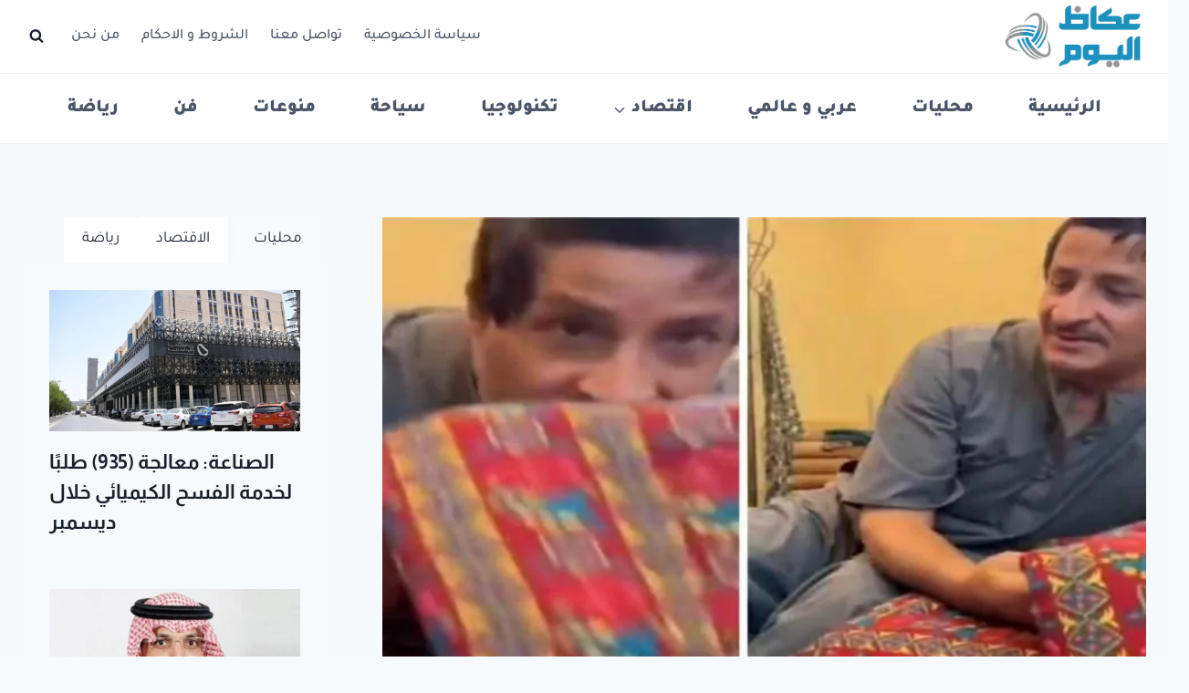

--- FILE ---
content_type: text/html; charset=UTF-8
request_url: https://okaznews.net/mix/2111/1247/
body_size: 35467
content:
<!doctype html>
<html dir="rtl" lang="ar" prefix="og: https://ogp.me/ns#" class="no-js" itemtype="https://schema.org/Blog" itemscope>
<head><meta charset="UTF-8"><script>if(navigator.userAgent.match(/MSIE|Internet Explorer/i)||navigator.userAgent.match(/Trident\/7\..*?rv:11/i)){var href=document.location.href;if(!href.match(/[?&]nowprocket/)){if(href.indexOf("?")==-1){if(href.indexOf("#")==-1){document.location.href=href+"?nowprocket=1"}else{document.location.href=href.replace("#","?nowprocket=1#")}}else{if(href.indexOf("#")==-1){document.location.href=href+"&nowprocket=1"}else{document.location.href=href.replace("#","&nowprocket=1#")}}}}</script><script>class RocketLazyLoadScripts{constructor(){this.v="1.2.3",this.triggerEvents=["keydown","mousedown","mousemove","touchmove","touchstart","touchend","wheel"],this.userEventHandler=this._triggerListener.bind(this),this.touchStartHandler=this._onTouchStart.bind(this),this.touchMoveHandler=this._onTouchMove.bind(this),this.touchEndHandler=this._onTouchEnd.bind(this),this.clickHandler=this._onClick.bind(this),this.interceptedClicks=[],window.addEventListener("pageshow",t=>{this.persisted=t.persisted}),window.addEventListener("DOMContentLoaded",()=>{this._preconnect3rdParties()}),this.delayedScripts={normal:[],async:[],defer:[]},this.trash=[],this.allJQueries=[]}_addUserInteractionListener(t){if(document.hidden){t._triggerListener();return}this.triggerEvents.forEach(e=>window.addEventListener(e,t.userEventHandler,{passive:!0})),window.addEventListener("touchstart",t.touchStartHandler,{passive:!0}),window.addEventListener("mousedown",t.touchStartHandler),document.addEventListener("visibilitychange",t.userEventHandler)}_removeUserInteractionListener(){this.triggerEvents.forEach(t=>window.removeEventListener(t,this.userEventHandler,{passive:!0})),document.removeEventListener("visibilitychange",this.userEventHandler)}_onTouchStart(t){"HTML"!==t.target.tagName&&(window.addEventListener("touchend",this.touchEndHandler),window.addEventListener("mouseup",this.touchEndHandler),window.addEventListener("touchmove",this.touchMoveHandler,{passive:!0}),window.addEventListener("mousemove",this.touchMoveHandler),t.target.addEventListener("click",this.clickHandler),this._renameDOMAttribute(t.target,"onclick","rocket-onclick"),this._pendingClickStarted())}_onTouchMove(t){window.removeEventListener("touchend",this.touchEndHandler),window.removeEventListener("mouseup",this.touchEndHandler),window.removeEventListener("touchmove",this.touchMoveHandler,{passive:!0}),window.removeEventListener("mousemove",this.touchMoveHandler),t.target.removeEventListener("click",this.clickHandler),this._renameDOMAttribute(t.target,"rocket-onclick","onclick"),this._pendingClickFinished()}_onTouchEnd(t){window.removeEventListener("touchend",this.touchEndHandler),window.removeEventListener("mouseup",this.touchEndHandler),window.removeEventListener("touchmove",this.touchMoveHandler,{passive:!0}),window.removeEventListener("mousemove",this.touchMoveHandler)}_onClick(t){t.target.removeEventListener("click",this.clickHandler),this._renameDOMAttribute(t.target,"rocket-onclick","onclick"),this.interceptedClicks.push(t),t.preventDefault(),t.stopPropagation(),t.stopImmediatePropagation(),this._pendingClickFinished()}_replayClicks(){window.removeEventListener("touchstart",this.touchStartHandler,{passive:!0}),window.removeEventListener("mousedown",this.touchStartHandler),this.interceptedClicks.forEach(t=>{t.target.dispatchEvent(new MouseEvent("click",{view:t.view,bubbles:!0,cancelable:!0}))})}_waitForPendingClicks(){return new Promise(t=>{this._isClickPending?this._pendingClickFinished=t:t()})}_pendingClickStarted(){this._isClickPending=!0}_pendingClickFinished(){this._isClickPending=!1}_renameDOMAttribute(t,e,r){t.hasAttribute&&t.hasAttribute(e)&&(event.target.setAttribute(r,event.target.getAttribute(e)),event.target.removeAttribute(e))}_triggerListener(){this._removeUserInteractionListener(this),"loading"===document.readyState?document.addEventListener("DOMContentLoaded",this._loadEverythingNow.bind(this)):this._loadEverythingNow()}_preconnect3rdParties(){let t=[];document.querySelectorAll("script[type=rocketlazyloadscript]").forEach(e=>{if(e.hasAttribute("src")){let r=new URL(e.src).origin;r!==location.origin&&t.push({src:r,crossOrigin:e.crossOrigin||"module"===e.getAttribute("data-rocket-type")})}}),t=[...new Map(t.map(t=>[JSON.stringify(t),t])).values()],this._batchInjectResourceHints(t,"preconnect")}async _loadEverythingNow(){this.lastBreath=Date.now(),this._delayEventListeners(this),this._delayJQueryReady(this),this._handleDocumentWrite(),this._registerAllDelayedScripts(),this._preloadAllScripts(),await this._loadScriptsFromList(this.delayedScripts.normal),await this._loadScriptsFromList(this.delayedScripts.defer),await this._loadScriptsFromList(this.delayedScripts.async);try{await this._triggerDOMContentLoaded(),await this._triggerWindowLoad()}catch(t){console.error(t)}window.dispatchEvent(new Event("rocket-allScriptsLoaded")),this._waitForPendingClicks().then(()=>{this._replayClicks()}),this._emptyTrash()}_registerAllDelayedScripts(){document.querySelectorAll("script[type=rocketlazyloadscript]").forEach(t=>{t.hasAttribute("data-rocket-src")?t.hasAttribute("async")&&!1!==t.async?this.delayedScripts.async.push(t):t.hasAttribute("defer")&&!1!==t.defer||"module"===t.getAttribute("data-rocket-type")?this.delayedScripts.defer.push(t):this.delayedScripts.normal.push(t):this.delayedScripts.normal.push(t)})}async _transformScript(t){return new Promise((await this._littleBreath(),navigator.userAgent.indexOf("Firefox/")>0||""===navigator.vendor)?e=>{let r=document.createElement("script");[...t.attributes].forEach(t=>{let e=t.nodeName;"type"!==e&&("data-rocket-type"===e&&(e="type"),"data-rocket-src"===e&&(e="src"),r.setAttribute(e,t.nodeValue))}),t.text&&(r.text=t.text),r.hasAttribute("src")?(r.addEventListener("load",e),r.addEventListener("error",e)):(r.text=t.text,e());try{t.parentNode.replaceChild(r,t)}catch(i){e()}}:async e=>{function r(){t.setAttribute("data-rocket-status","failed"),e()}try{let i=t.getAttribute("data-rocket-type"),n=t.getAttribute("data-rocket-src");t.text,i?(t.type=i,t.removeAttribute("data-rocket-type")):t.removeAttribute("type"),t.addEventListener("load",function r(){t.setAttribute("data-rocket-status","executed"),e()}),t.addEventListener("error",r),n?(t.removeAttribute("data-rocket-src"),t.src=n):t.src="data:text/javascript;base64,"+window.btoa(unescape(encodeURIComponent(t.text)))}catch(s){r()}})}async _loadScriptsFromList(t){let e=t.shift();return e&&e.isConnected?(await this._transformScript(e),this._loadScriptsFromList(t)):Promise.resolve()}_preloadAllScripts(){this._batchInjectResourceHints([...this.delayedScripts.normal,...this.delayedScripts.defer,...this.delayedScripts.async],"preload")}_batchInjectResourceHints(t,e){var r=document.createDocumentFragment();t.forEach(t=>{let i=t.getAttribute&&t.getAttribute("data-rocket-src")||t.src;if(i){let n=document.createElement("link");n.href=i,n.rel=e,"preconnect"!==e&&(n.as="script"),t.getAttribute&&"module"===t.getAttribute("data-rocket-type")&&(n.crossOrigin=!0),t.crossOrigin&&(n.crossOrigin=t.crossOrigin),t.integrity&&(n.integrity=t.integrity),r.appendChild(n),this.trash.push(n)}}),document.head.appendChild(r)}_delayEventListeners(t){let e={};function r(t,r){!function t(r){!e[r]&&(e[r]={originalFunctions:{add:r.addEventListener,remove:r.removeEventListener},eventsToRewrite:[]},r.addEventListener=function(){arguments[0]=i(arguments[0]),e[r].originalFunctions.add.apply(r,arguments)},r.removeEventListener=function(){arguments[0]=i(arguments[0]),e[r].originalFunctions.remove.apply(r,arguments)});function i(t){return e[r].eventsToRewrite.indexOf(t)>=0?"rocket-"+t:t}}(t),e[t].eventsToRewrite.push(r)}function i(t,e){let r=t[e];Object.defineProperty(t,e,{get:()=>r||function(){},set(i){t["rocket"+e]=r=i}})}r(document,"DOMContentLoaded"),r(window,"DOMContentLoaded"),r(window,"load"),r(window,"pageshow"),r(document,"readystatechange"),i(document,"onreadystatechange"),i(window,"onload"),i(window,"onpageshow")}_delayJQueryReady(t){let e;function r(r){if(r&&r.fn&&!t.allJQueries.includes(r)){r.fn.ready=r.fn.init.prototype.ready=function(e){return t.domReadyFired?e.bind(document)(r):document.addEventListener("rocket-DOMContentLoaded",()=>e.bind(document)(r)),r([])};let i=r.fn.on;r.fn.on=r.fn.init.prototype.on=function(){if(this[0]===window){function t(t){return t.split(" ").map(t=>"load"===t||0===t.indexOf("load.")?"rocket-jquery-load":t).join(" ")}"string"==typeof arguments[0]||arguments[0]instanceof String?arguments[0]=t(arguments[0]):"object"==typeof arguments[0]&&Object.keys(arguments[0]).forEach(e=>{let r=arguments[0][e];delete arguments[0][e],arguments[0][t(e)]=r})}return i.apply(this,arguments),this},t.allJQueries.push(r)}e=r}r(window.jQuery),Object.defineProperty(window,"jQuery",{get:()=>e,set(t){r(t)}})}async _triggerDOMContentLoaded(){this.domReadyFired=!0,await this._littleBreath(),document.dispatchEvent(new Event("rocket-DOMContentLoaded")),await this._littleBreath(),window.dispatchEvent(new Event("rocket-DOMContentLoaded")),await this._littleBreath(),document.dispatchEvent(new Event("rocket-readystatechange")),await this._littleBreath(),document.rocketonreadystatechange&&document.rocketonreadystatechange()}async _triggerWindowLoad(){await this._littleBreath(),window.dispatchEvent(new Event("rocket-load")),await this._littleBreath(),window.rocketonload&&window.rocketonload(),await this._littleBreath(),this.allJQueries.forEach(t=>t(window).trigger("rocket-jquery-load")),await this._littleBreath();let t=new Event("rocket-pageshow");t.persisted=this.persisted,window.dispatchEvent(t),await this._littleBreath(),window.rocketonpageshow&&window.rocketonpageshow({persisted:this.persisted})}_handleDocumentWrite(){let t=new Map;document.write=document.writeln=function(e){let r=document.currentScript;r||console.error("WPRocket unable to document.write this: "+e);let i=document.createRange(),n=r.parentElement,s=t.get(r);void 0===s&&(s=r.nextSibling,t.set(r,s));let a=document.createDocumentFragment();i.setStart(a,0),a.appendChild(i.createContextualFragment(e)),n.insertBefore(a,s)}}async _littleBreath(){Date.now()-this.lastBreath>45&&(await this._requestAnimFrame(),this.lastBreath=Date.now())}async _requestAnimFrame(){return document.hidden?new Promise(t=>setTimeout(t)):new Promise(t=>requestAnimationFrame(t))}_emptyTrash(){this.trash.forEach(t=>t.remove())}static run(){let t=new RocketLazyLoadScripts;t._addUserInteractionListener(t)}}RocketLazyLoadScripts.run();</script>
	
	<meta name="viewport" content="width=device-width, initial-scale=1, minimum-scale=1">
	
<!-- تحسين مُحركات البحث بواسطة رانك ماث برو (Rank Math PRO)-  https://s.rankmath.com/home -->
<title>شخص يحتفظ بفراش أمه المتوفية منذ 25 سنة &raquo; عكاظ اليوم</title>
<meta name="description" content="انتشر مقطع مؤثر لشخص يحتفظ بفراش امه المتوفية من 25 سنة؛ وذلك بكثافة عالية على مواقع التواصل الاجتماعي."/>
<meta name="robots" content="follow, index, max-snippet:-1, max-video-preview:-1, max-image-preview:large"/>
<link rel="canonical" href="https://okaznews.net/mix/2111/1247/" />
<meta property="og:locale" content="ar_AR" />
<meta property="og:type" content="article" />
<meta property="og:title" content="شخص يحتفظ بفراش أمه المتوفية منذ 25 سنة &raquo; عكاظ اليوم" />
<meta property="og:description" content="انتشر مقطع مؤثر لشخص يحتفظ بفراش امه المتوفية من 25 سنة؛ وذلك بكثافة عالية على مواقع التواصل الاجتماعي." />
<meta property="og:url" content="https://okaznews.net/mix/2111/1247/" />
<meta property="og:site_name" content="عكاظ اليوم" />
<meta property="article:section" content="منوعات" />
<meta property="og:updated_time" content="2023-11-21T10:40:02+00:00" />
<meta property="og:image" content="https://okaznews.net/wp-content/uploads/2023/11/hehh.jpg" />
<meta property="og:image:secure_url" content="https://okaznews.net/wp-content/uploads/2023/11/hehh.jpg" />
<meta property="og:image:width" content="770" />
<meta property="og:image:height" content="450" />
<meta property="og:image:alt" content="شخص يحتفظ بفراش أمه المتوفية منذ 25 سنة" />
<meta property="og:image:type" content="image/jpeg" />
<meta property="article:published_time" content="2023-11-21T10:40:01+00:00" />
<meta property="article:modified_time" content="2023-11-21T10:40:02+00:00" />
<meta name="twitter:card" content="summary_large_image" />
<meta name="twitter:title" content="شخص يحتفظ بفراش أمه المتوفية منذ 25 سنة &raquo; عكاظ اليوم" />
<meta name="twitter:description" content="انتشر مقطع مؤثر لشخص يحتفظ بفراش امه المتوفية من 25 سنة؛ وذلك بكثافة عالية على مواقع التواصل الاجتماعي." />
<meta name="twitter:image" content="https://okaznews.net/wp-content/uploads/2023/11/hehh.jpg" />
<meta name="twitter:label1" content="كُتب بواسطة" />
<meta name="twitter:data1" content="علي العجمي" />
<meta name="twitter:label2" content="مدة القراءة" />
<meta name="twitter:data2" content="أقل من دقيقة" />
<script type="application/ld+json" class="rank-math-schema-pro">{"@context":"https://schema.org","@graph":[{"@type":["Person","Organization"],"@id":"https://okaznews.net/#person","name":"\u0639\u0643\u0627\u0638 \u0627\u0644\u064a\u0648\u0645","logo":{"@type":"ImageObject","@id":"https://okaznews.net/#logo","url":"https://okaznews.net/wp-content/uploads/2023/12/cropped-\u0639\u0643\u0627\u0638-\u0627\u0644\u064a\u0648\u0645-1.png","contentUrl":"https://okaznews.net/wp-content/uploads/2023/12/cropped-\u0639\u0643\u0627\u0638-\u0627\u0644\u064a\u0648\u0645-1.png","caption":"\u0639\u0643\u0627\u0638 \u0627\u0644\u064a\u0648\u0645","inLanguage":"ar","width":"2498","height":"1165"},"image":{"@type":"ImageObject","@id":"https://okaznews.net/#logo","url":"https://okaznews.net/wp-content/uploads/2023/12/cropped-\u0639\u0643\u0627\u0638-\u0627\u0644\u064a\u0648\u0645-1.png","contentUrl":"https://okaznews.net/wp-content/uploads/2023/12/cropped-\u0639\u0643\u0627\u0638-\u0627\u0644\u064a\u0648\u0645-1.png","caption":"\u0639\u0643\u0627\u0638 \u0627\u0644\u064a\u0648\u0645","inLanguage":"ar","width":"2498","height":"1165"}},{"@type":"WebSite","@id":"https://okaznews.net/#website","url":"https://okaznews.net","name":"\u0639\u0643\u0627\u0638 \u0627\u0644\u064a\u0648\u0645","alternateName":"okaz alyoum","publisher":{"@id":"https://okaznews.net/#person"},"inLanguage":"ar"},{"@type":"ImageObject","@id":"https://okaznews.net/wp-content/uploads/2023/11/hehh.jpg","url":"https://okaznews.net/wp-content/uploads/2023/11/hehh.jpg","width":"770","height":"450","caption":"\u0634\u062e\u0635 \u064a\u062d\u062a\u0641\u0638 \u0628\u0641\u0631\u0627\u0634 \u0623\u0645\u0647 \u0627\u0644\u0645\u062a\u0648\u0641\u064a\u0629 \u0645\u0646\u0630 25 \u0633\u0646\u0629","inLanguage":"ar"},{"@type":"BreadcrumbList","@id":"https://okaznews.net/mix/2111/1247/#breadcrumb","itemListElement":[{"@type":"ListItem","position":"1","item":{"@id":"https://okaznews.net","name":"\u0627\u0644\u0631\u0626\u064a\u0633\u064a\u0629"}},{"@type":"ListItem","position":"2","item":{"@id":"https://okaznews.net/category/mix/","name":"\u0645\u0646\u0648\u0639\u0627\u062a"}},{"@type":"ListItem","position":"3","item":{"@id":"https://okaznews.net/mix/2111/1247/","name":"\u0634\u062e\u0635 \u064a\u062d\u062a\u0641\u0638 \u0628\u0641\u0631\u0627\u0634 \u0623\u0645\u0647 \u0627\u0644\u0645\u062a\u0648\u0641\u064a\u0629 \u0645\u0646\u0630 25 \u0633\u0646\u0629"}}]},{"@type":"WebPage","@id":"https://okaznews.net/mix/2111/1247/#webpage","url":"https://okaznews.net/mix/2111/1247/","name":"\u0634\u062e\u0635 \u064a\u062d\u062a\u0641\u0638 \u0628\u0641\u0631\u0627\u0634 \u0623\u0645\u0647 \u0627\u0644\u0645\u062a\u0648\u0641\u064a\u0629 \u0645\u0646\u0630 25 \u0633\u0646\u0629 &raquo; \u0639\u0643\u0627\u0638 \u0627\u0644\u064a\u0648\u0645","datePublished":"2023-11-21T10:40:01+00:00","dateModified":"2023-11-21T10:40:02+00:00","isPartOf":{"@id":"https://okaznews.net/#website"},"primaryImageOfPage":{"@id":"https://okaznews.net/wp-content/uploads/2023/11/hehh.jpg"},"inLanguage":"ar","breadcrumb":{"@id":"https://okaznews.net/mix/2111/1247/#breadcrumb"}},{"@type":"Person","@id":"https://okaznews.net/author/mohammad/","name":"\u0639\u0644\u064a \u0627\u0644\u0639\u062c\u0645\u064a","url":"https://okaznews.net/author/mohammad/","image":{"@type":"ImageObject","@id":"https://secure.gravatar.com/avatar/756eff9768fe0757b1ef92733ac84facd5746a7e7b79fa52d8ddd6a5712c3489?s=96&amp;d=mm&amp;r=g","url":"https://secure.gravatar.com/avatar/756eff9768fe0757b1ef92733ac84facd5746a7e7b79fa52d8ddd6a5712c3489?s=96&amp;d=mm&amp;r=g","caption":"\u0639\u0644\u064a \u0627\u0644\u0639\u062c\u0645\u064a","inLanguage":"ar"}},{"@type":"NewsArticle","headline":"\u0634\u062e\u0635 \u064a\u062d\u062a\u0641\u0638 \u0628\u0641\u0631\u0627\u0634 \u0623\u0645\u0647 \u0627\u0644\u0645\u062a\u0648\u0641\u064a\u0629 \u0645\u0646\u0630 25 \u0633\u0646\u0629 &raquo; \u0639\u0643\u0627\u0638 \u0627\u0644\u064a\u0648\u0645","datePublished":"2023-11-21T10:40:01+00:00","dateModified":"2023-11-21T10:40:02+00:00","articleSection":"\u0645\u0646\u0648\u0639\u0627\u062a","author":{"@id":"https://okaznews.net/author/mohammad/","name":"\u0639\u0644\u064a \u0627\u0644\u0639\u062c\u0645\u064a"},"publisher":{"@id":"https://okaznews.net/#person"},"description":"\u0627\u0646\u062a\u0634\u0631 \u0645\u0642\u0637\u0639 \u0645\u0624\u062b\u0631 \u0644\u0634\u062e\u0635 \u064a\u062d\u062a\u0641\u0638 \u0628\u0641\u0631\u0627\u0634 \u0627\u0645\u0647 \u0627\u0644\u0645\u062a\u0648\u0641\u064a\u0629 \u0645\u0646 25 \u0633\u0646\u0629\u061b \u0648\u0630\u0644\u0643 \u0628\u0643\u062b\u0627\u0641\u0629 \u0639\u0627\u0644\u064a\u0629 \u0639\u0644\u0649 \u0645\u0648\u0627\u0642\u0639 \u0627\u0644\u062a\u0648\u0627\u0635\u0644 \u0627\u0644\u0627\u062c\u062a\u0645\u0627\u0639\u064a.","copyrightYear":"2023","copyrightHolder":{"@id":"https://okaznews.net/#person"},"name":"\u0634\u062e\u0635 \u064a\u062d\u062a\u0641\u0638 \u0628\u0641\u0631\u0627\u0634 \u0623\u0645\u0647 \u0627\u0644\u0645\u062a\u0648\u0641\u064a\u0629 \u0645\u0646\u0630 25 \u0633\u0646\u0629 &raquo; \u0639\u0643\u0627\u0638 \u0627\u0644\u064a\u0648\u0645","@id":"https://okaznews.net/mix/2111/1247/#richSnippet","isPartOf":{"@id":"https://okaznews.net/mix/2111/1247/#webpage"},"image":{"@id":"https://okaznews.net/wp-content/uploads/2023/11/hehh.jpg"},"inLanguage":"ar","mainEntityOfPage":{"@id":"https://okaznews.net/mix/2111/1247/#webpage"}}]}</script>
<!-- /إضافة تحسين محركات البحث لووردبريس Rank Math -->

<link rel='dns-prefetch' href='//fonts.googleapis.com' />
<link rel="alternate" type="application/rss+xml" title="عكاظ اليوم &laquo; الخلاصة" href="https://okaznews.net/feed/" />
<link rel="alternate" type="application/rss+xml" title="عكاظ اليوم &laquo; خلاصة التعليقات" href="https://okaznews.net/comments/feed/" />
			<script type="rocketlazyloadscript">document.documentElement.classList.remove( 'no-js' );</script>
			<link rel="alternate" type="application/rss+xml" title="عكاظ اليوم &laquo; شخص يحتفظ بفراش أمه المتوفية منذ 25 سنة خلاصة التعليقات" href="https://okaznews.net/mix/2111/1247/feed/" />
<link rel="alternate" title="oEmbed (JSON)" type="application/json+oembed" href="https://okaznews.net/wp-json/oembed/1.0/embed?url=https%3A%2F%2Fokaznews.net%2Fmix%2F2111%2F1247%2F" />
<link rel="alternate" title="oEmbed (XML)" type="text/xml+oembed" href="https://okaznews.net/wp-json/oembed/1.0/embed?url=https%3A%2F%2Fokaznews.net%2Fmix%2F2111%2F1247%2F&#038;format=xml" />
<style id='wp-img-auto-sizes-contain-inline-css'>
img:is([sizes=auto i],[sizes^="auto," i]){contain-intrinsic-size:3000px 1500px}
/*# sourceURL=wp-img-auto-sizes-contain-inline-css */
</style>
<style id='wp-emoji-styles-inline-css'>

	img.wp-smiley, img.emoji {
		display: inline !important;
		border: none !important;
		box-shadow: none !important;
		height: 1em !important;
		width: 1em !important;
		margin: 0 0.07em !important;
		vertical-align: -0.1em !important;
		background: none !important;
		padding: 0 !important;
	}
/*# sourceURL=wp-emoji-styles-inline-css */
</style>
<style id='wp-block-library-inline-css'>
:root{--wp-block-synced-color:#7a00df;--wp-block-synced-color--rgb:122,0,223;--wp-bound-block-color:var(--wp-block-synced-color);--wp-editor-canvas-background:#ddd;--wp-admin-theme-color:#007cba;--wp-admin-theme-color--rgb:0,124,186;--wp-admin-theme-color-darker-10:#006ba1;--wp-admin-theme-color-darker-10--rgb:0,107,160.5;--wp-admin-theme-color-darker-20:#005a87;--wp-admin-theme-color-darker-20--rgb:0,90,135;--wp-admin-border-width-focus:2px}@media (min-resolution:192dpi){:root{--wp-admin-border-width-focus:1.5px}}.wp-element-button{cursor:pointer}:root .has-very-light-gray-background-color{background-color:#eee}:root .has-very-dark-gray-background-color{background-color:#313131}:root .has-very-light-gray-color{color:#eee}:root .has-very-dark-gray-color{color:#313131}:root .has-vivid-green-cyan-to-vivid-cyan-blue-gradient-background{background:linear-gradient(135deg,#00d084,#0693e3)}:root .has-purple-crush-gradient-background{background:linear-gradient(135deg,#34e2e4,#4721fb 50%,#ab1dfe)}:root .has-hazy-dawn-gradient-background{background:linear-gradient(135deg,#faaca8,#dad0ec)}:root .has-subdued-olive-gradient-background{background:linear-gradient(135deg,#fafae1,#67a671)}:root .has-atomic-cream-gradient-background{background:linear-gradient(135deg,#fdd79a,#004a59)}:root .has-nightshade-gradient-background{background:linear-gradient(135deg,#330968,#31cdcf)}:root .has-midnight-gradient-background{background:linear-gradient(135deg,#020381,#2874fc)}:root{--wp--preset--font-size--normal:16px;--wp--preset--font-size--huge:42px}.has-regular-font-size{font-size:1em}.has-larger-font-size{font-size:2.625em}.has-normal-font-size{font-size:var(--wp--preset--font-size--normal)}.has-huge-font-size{font-size:var(--wp--preset--font-size--huge)}.has-text-align-center{text-align:center}.has-text-align-left{text-align:left}.has-text-align-right{text-align:right}.has-fit-text{white-space:nowrap!important}#end-resizable-editor-section{display:none}.aligncenter{clear:both}.items-justified-left{justify-content:flex-start}.items-justified-center{justify-content:center}.items-justified-right{justify-content:flex-end}.items-justified-space-between{justify-content:space-between}.screen-reader-text{border:0;clip-path:inset(50%);height:1px;margin:-1px;overflow:hidden;padding:0;position:absolute;width:1px;word-wrap:normal!important}.screen-reader-text:focus{background-color:#ddd;clip-path:none;color:#444;display:block;font-size:1em;height:auto;left:5px;line-height:normal;padding:15px 23px 14px;text-decoration:none;top:5px;width:auto;z-index:100000}html :where(.has-border-color){border-style:solid}html :where([style*=border-top-color]){border-top-style:solid}html :where([style*=border-right-color]){border-right-style:solid}html :where([style*=border-bottom-color]){border-bottom-style:solid}html :where([style*=border-left-color]){border-left-style:solid}html :where([style*=border-width]){border-style:solid}html :where([style*=border-top-width]){border-top-style:solid}html :where([style*=border-right-width]){border-right-style:solid}html :where([style*=border-bottom-width]){border-bottom-style:solid}html :where([style*=border-left-width]){border-left-style:solid}html :where(img[class*=wp-image-]){height:auto;max-width:100%}:where(figure){margin:0 0 1em}html :where(.is-position-sticky){--wp-admin--admin-bar--position-offset:var(--wp-admin--admin-bar--height,0px)}@media screen and (max-width:600px){html :where(.is-position-sticky){--wp-admin--admin-bar--position-offset:0px}}

/*# sourceURL=wp-block-library-inline-css */
</style><style id='wp-block-heading-inline-css'>
h1:where(.wp-block-heading).has-background,h2:where(.wp-block-heading).has-background,h3:where(.wp-block-heading).has-background,h4:where(.wp-block-heading).has-background,h5:where(.wp-block-heading).has-background,h6:where(.wp-block-heading).has-background{padding:1.25em 2.375em}h1.has-text-align-left[style*=writing-mode]:where([style*=vertical-lr]),h1.has-text-align-right[style*=writing-mode]:where([style*=vertical-rl]),h2.has-text-align-left[style*=writing-mode]:where([style*=vertical-lr]),h2.has-text-align-right[style*=writing-mode]:where([style*=vertical-rl]),h3.has-text-align-left[style*=writing-mode]:where([style*=vertical-lr]),h3.has-text-align-right[style*=writing-mode]:where([style*=vertical-rl]),h4.has-text-align-left[style*=writing-mode]:where([style*=vertical-lr]),h4.has-text-align-right[style*=writing-mode]:where([style*=vertical-rl]),h5.has-text-align-left[style*=writing-mode]:where([style*=vertical-lr]),h5.has-text-align-right[style*=writing-mode]:where([style*=vertical-rl]),h6.has-text-align-left[style*=writing-mode]:where([style*=vertical-lr]),h6.has-text-align-right[style*=writing-mode]:where([style*=vertical-rl]){rotate:180deg}
/*# sourceURL=https://okaznews.net/wp-includes/blocks/heading/style.min.css */
</style>
<style id='wp-block-image-inline-css'>
.wp-block-image>a,.wp-block-image>figure>a{display:inline-block}.wp-block-image img{box-sizing:border-box;height:auto;max-width:100%;vertical-align:bottom}@media not (prefers-reduced-motion){.wp-block-image img.hide{visibility:hidden}.wp-block-image img.show{animation:show-content-image .4s}}.wp-block-image[style*=border-radius] img,.wp-block-image[style*=border-radius]>a{border-radius:inherit}.wp-block-image.has-custom-border img{box-sizing:border-box}.wp-block-image.aligncenter{text-align:center}.wp-block-image.alignfull>a,.wp-block-image.alignwide>a{width:100%}.wp-block-image.alignfull img,.wp-block-image.alignwide img{height:auto;width:100%}.wp-block-image .aligncenter,.wp-block-image .alignleft,.wp-block-image .alignright,.wp-block-image.aligncenter,.wp-block-image.alignleft,.wp-block-image.alignright{display:table}.wp-block-image .aligncenter>figcaption,.wp-block-image .alignleft>figcaption,.wp-block-image .alignright>figcaption,.wp-block-image.aligncenter>figcaption,.wp-block-image.alignleft>figcaption,.wp-block-image.alignright>figcaption{caption-side:bottom;display:table-caption}.wp-block-image .alignleft{float:left;margin:.5em 1em .5em 0}.wp-block-image .alignright{float:right;margin:.5em 0 .5em 1em}.wp-block-image .aligncenter{margin-left:auto;margin-right:auto}.wp-block-image :where(figcaption){margin-bottom:1em;margin-top:.5em}.wp-block-image.is-style-circle-mask img{border-radius:9999px}@supports ((-webkit-mask-image:none) or (mask-image:none)) or (-webkit-mask-image:none){.wp-block-image.is-style-circle-mask img{border-radius:0;-webkit-mask-image:url('data:image/svg+xml;utf8,<svg viewBox="0 0 100 100" xmlns="http://www.w3.org/2000/svg"><circle cx="50" cy="50" r="50"/></svg>');mask-image:url('data:image/svg+xml;utf8,<svg viewBox="0 0 100 100" xmlns="http://www.w3.org/2000/svg"><circle cx="50" cy="50" r="50"/></svg>');mask-mode:alpha;-webkit-mask-position:center;mask-position:center;-webkit-mask-repeat:no-repeat;mask-repeat:no-repeat;-webkit-mask-size:contain;mask-size:contain}}:root :where(.wp-block-image.is-style-rounded img,.wp-block-image .is-style-rounded img){border-radius:9999px}.wp-block-image figure{margin:0}.wp-lightbox-container{display:flex;flex-direction:column;position:relative}.wp-lightbox-container img{cursor:zoom-in}.wp-lightbox-container img:hover+button{opacity:1}.wp-lightbox-container button{align-items:center;backdrop-filter:blur(16px) saturate(180%);background-color:#5a5a5a40;border:none;border-radius:4px;cursor:zoom-in;display:flex;height:20px;justify-content:center;left:16px;opacity:0;padding:0;position:absolute;text-align:center;top:16px;width:20px;z-index:100}@media not (prefers-reduced-motion){.wp-lightbox-container button{transition:opacity .2s ease}}.wp-lightbox-container button:focus-visible{outline:3px auto #5a5a5a40;outline:3px auto -webkit-focus-ring-color;outline-offset:3px}.wp-lightbox-container button:hover{cursor:pointer;opacity:1}.wp-lightbox-container button:focus{opacity:1}.wp-lightbox-container button:focus,.wp-lightbox-container button:hover,.wp-lightbox-container button:not(:hover):not(:active):not(.has-background){background-color:#5a5a5a40;border:none}.wp-lightbox-overlay{box-sizing:border-box;cursor:zoom-out;height:100vh;overflow:hidden;position:fixed;right:0;top:0;visibility:hidden;width:100%;z-index:100000}.wp-lightbox-overlay .close-button{align-items:center;cursor:pointer;display:flex;justify-content:center;left:calc(env(safe-area-inset-left) + 16px);min-height:40px;min-width:40px;padding:0;position:absolute;top:calc(env(safe-area-inset-top) + 16px);z-index:5000000}.wp-lightbox-overlay .close-button:focus,.wp-lightbox-overlay .close-button:hover,.wp-lightbox-overlay .close-button:not(:hover):not(:active):not(.has-background){background:none;border:none}.wp-lightbox-overlay .lightbox-image-container{height:var(--wp--lightbox-container-height);overflow:hidden;position:absolute;right:50%;top:50%;transform:translate(50%,-50%);transform-origin:top right;width:var(--wp--lightbox-container-width);z-index:9999999999}.wp-lightbox-overlay .wp-block-image{align-items:center;box-sizing:border-box;display:flex;height:100%;justify-content:center;margin:0;position:relative;transform-origin:100% 0;width:100%;z-index:3000000}.wp-lightbox-overlay .wp-block-image img{height:var(--wp--lightbox-image-height);min-height:var(--wp--lightbox-image-height);min-width:var(--wp--lightbox-image-width);width:var(--wp--lightbox-image-width)}.wp-lightbox-overlay .wp-block-image figcaption{display:none}.wp-lightbox-overlay button{background:none;border:none}.wp-lightbox-overlay .scrim{background-color:#fff;height:100%;opacity:.9;position:absolute;width:100%;z-index:2000000}.wp-lightbox-overlay.active{visibility:visible}@media not (prefers-reduced-motion){.wp-lightbox-overlay.active{animation:turn-on-visibility .25s both}.wp-lightbox-overlay.active img{animation:turn-on-visibility .35s both}.wp-lightbox-overlay.show-closing-animation:not(.active){animation:turn-off-visibility .35s both}.wp-lightbox-overlay.show-closing-animation:not(.active) img{animation:turn-off-visibility .25s both}.wp-lightbox-overlay.zoom.active{animation:none;opacity:1;visibility:visible}.wp-lightbox-overlay.zoom.active .lightbox-image-container{animation:lightbox-zoom-in .4s}.wp-lightbox-overlay.zoom.active .lightbox-image-container img{animation:none}.wp-lightbox-overlay.zoom.active .scrim{animation:turn-on-visibility .4s forwards}.wp-lightbox-overlay.zoom.show-closing-animation:not(.active){animation:none}.wp-lightbox-overlay.zoom.show-closing-animation:not(.active) .lightbox-image-container{animation:lightbox-zoom-out .4s}.wp-lightbox-overlay.zoom.show-closing-animation:not(.active) .lightbox-image-container img{animation:none}.wp-lightbox-overlay.zoom.show-closing-animation:not(.active) .scrim{animation:turn-off-visibility .4s forwards}}@keyframes show-content-image{0%{visibility:hidden}99%{visibility:hidden}to{visibility:visible}}@keyframes turn-on-visibility{0%{opacity:0}to{opacity:1}}@keyframes turn-off-visibility{0%{opacity:1;visibility:visible}99%{opacity:0;visibility:visible}to{opacity:0;visibility:hidden}}@keyframes lightbox-zoom-in{0%{transform:translate(calc(((-100vw + var(--wp--lightbox-scrollbar-width))/2 + var(--wp--lightbox-initial-left-position))*-1),calc(-50vh + var(--wp--lightbox-initial-top-position))) scale(var(--wp--lightbox-scale))}to{transform:translate(50%,-50%) scale(1)}}@keyframes lightbox-zoom-out{0%{transform:translate(50%,-50%) scale(1);visibility:visible}99%{visibility:visible}to{transform:translate(calc(((-100vw + var(--wp--lightbox-scrollbar-width))/2 + var(--wp--lightbox-initial-left-position))*-1),calc(-50vh + var(--wp--lightbox-initial-top-position))) scale(var(--wp--lightbox-scale));visibility:hidden}}
/*# sourceURL=https://okaznews.net/wp-includes/blocks/image/style.min.css */
</style>
<style id='wp-block-paragraph-inline-css'>
.is-small-text{font-size:.875em}.is-regular-text{font-size:1em}.is-large-text{font-size:2.25em}.is-larger-text{font-size:3em}.has-drop-cap:not(:focus):first-letter{float:right;font-size:8.4em;font-style:normal;font-weight:100;line-height:.68;margin:.05em 0 0 .1em;text-transform:uppercase}body.rtl .has-drop-cap:not(:focus):first-letter{float:none;margin-right:.1em}p.has-drop-cap.has-background{overflow:hidden}:root :where(p.has-background){padding:1.25em 2.375em}:where(p.has-text-color:not(.has-link-color)) a{color:inherit}p.has-text-align-left[style*="writing-mode:vertical-lr"],p.has-text-align-right[style*="writing-mode:vertical-rl"]{rotate:180deg}
/*# sourceURL=https://okaznews.net/wp-includes/blocks/paragraph/style.min.css */
</style>
<style id='global-styles-inline-css'>
:root{--wp--preset--aspect-ratio--square: 1;--wp--preset--aspect-ratio--4-3: 4/3;--wp--preset--aspect-ratio--3-4: 3/4;--wp--preset--aspect-ratio--3-2: 3/2;--wp--preset--aspect-ratio--2-3: 2/3;--wp--preset--aspect-ratio--16-9: 16/9;--wp--preset--aspect-ratio--9-16: 9/16;--wp--preset--color--black: #000000;--wp--preset--color--cyan-bluish-gray: #abb8c3;--wp--preset--color--white: #ffffff;--wp--preset--color--pale-pink: #f78da7;--wp--preset--color--vivid-red: #cf2e2e;--wp--preset--color--luminous-vivid-orange: #ff6900;--wp--preset--color--luminous-vivid-amber: #fcb900;--wp--preset--color--light-green-cyan: #7bdcb5;--wp--preset--color--vivid-green-cyan: #00d084;--wp--preset--color--pale-cyan-blue: #8ed1fc;--wp--preset--color--vivid-cyan-blue: #0693e3;--wp--preset--color--vivid-purple: #9b51e0;--wp--preset--color--theme-palette-1: var(--global-palette1);--wp--preset--color--theme-palette-2: var(--global-palette2);--wp--preset--color--theme-palette-3: var(--global-palette3);--wp--preset--color--theme-palette-4: var(--global-palette4);--wp--preset--color--theme-palette-5: var(--global-palette5);--wp--preset--color--theme-palette-6: var(--global-palette6);--wp--preset--color--theme-palette-7: var(--global-palette7);--wp--preset--color--theme-palette-8: var(--global-palette8);--wp--preset--color--theme-palette-9: var(--global-palette9);--wp--preset--gradient--vivid-cyan-blue-to-vivid-purple: linear-gradient(135deg,rgb(6,147,227) 0%,rgb(155,81,224) 100%);--wp--preset--gradient--light-green-cyan-to-vivid-green-cyan: linear-gradient(135deg,rgb(122,220,180) 0%,rgb(0,208,130) 100%);--wp--preset--gradient--luminous-vivid-amber-to-luminous-vivid-orange: linear-gradient(135deg,rgb(252,185,0) 0%,rgb(255,105,0) 100%);--wp--preset--gradient--luminous-vivid-orange-to-vivid-red: linear-gradient(135deg,rgb(255,105,0) 0%,rgb(207,46,46) 100%);--wp--preset--gradient--very-light-gray-to-cyan-bluish-gray: linear-gradient(135deg,rgb(238,238,238) 0%,rgb(169,184,195) 100%);--wp--preset--gradient--cool-to-warm-spectrum: linear-gradient(135deg,rgb(74,234,220) 0%,rgb(151,120,209) 20%,rgb(207,42,186) 40%,rgb(238,44,130) 60%,rgb(251,105,98) 80%,rgb(254,248,76) 100%);--wp--preset--gradient--blush-light-purple: linear-gradient(135deg,rgb(255,206,236) 0%,rgb(152,150,240) 100%);--wp--preset--gradient--blush-bordeaux: linear-gradient(135deg,rgb(254,205,165) 0%,rgb(254,45,45) 50%,rgb(107,0,62) 100%);--wp--preset--gradient--luminous-dusk: linear-gradient(135deg,rgb(255,203,112) 0%,rgb(199,81,192) 50%,rgb(65,88,208) 100%);--wp--preset--gradient--pale-ocean: linear-gradient(135deg,rgb(255,245,203) 0%,rgb(182,227,212) 50%,rgb(51,167,181) 100%);--wp--preset--gradient--electric-grass: linear-gradient(135deg,rgb(202,248,128) 0%,rgb(113,206,126) 100%);--wp--preset--gradient--midnight: linear-gradient(135deg,rgb(2,3,129) 0%,rgb(40,116,252) 100%);--wp--preset--font-size--small: var(--global-font-size-small);--wp--preset--font-size--medium: var(--global-font-size-medium);--wp--preset--font-size--large: var(--global-font-size-large);--wp--preset--font-size--x-large: 42px;--wp--preset--font-size--larger: var(--global-font-size-larger);--wp--preset--font-size--xxlarge: var(--global-font-size-xxlarge);--wp--preset--spacing--20: 0.44rem;--wp--preset--spacing--30: 0.67rem;--wp--preset--spacing--40: 1rem;--wp--preset--spacing--50: 1.5rem;--wp--preset--spacing--60: 2.25rem;--wp--preset--spacing--70: 3.38rem;--wp--preset--spacing--80: 5.06rem;--wp--preset--shadow--natural: 6px 6px 9px rgba(0, 0, 0, 0.2);--wp--preset--shadow--deep: 12px 12px 50px rgba(0, 0, 0, 0.4);--wp--preset--shadow--sharp: 6px 6px 0px rgba(0, 0, 0, 0.2);--wp--preset--shadow--outlined: 6px 6px 0px -3px rgb(255, 255, 255), 6px 6px rgb(0, 0, 0);--wp--preset--shadow--crisp: 6px 6px 0px rgb(0, 0, 0);}:where(.is-layout-flex){gap: 0.5em;}:where(.is-layout-grid){gap: 0.5em;}body .is-layout-flex{display: flex;}.is-layout-flex{flex-wrap: wrap;align-items: center;}.is-layout-flex > :is(*, div){margin: 0;}body .is-layout-grid{display: grid;}.is-layout-grid > :is(*, div){margin: 0;}:where(.wp-block-columns.is-layout-flex){gap: 2em;}:where(.wp-block-columns.is-layout-grid){gap: 2em;}:where(.wp-block-post-template.is-layout-flex){gap: 1.25em;}:where(.wp-block-post-template.is-layout-grid){gap: 1.25em;}.has-black-color{color: var(--wp--preset--color--black) !important;}.has-cyan-bluish-gray-color{color: var(--wp--preset--color--cyan-bluish-gray) !important;}.has-white-color{color: var(--wp--preset--color--white) !important;}.has-pale-pink-color{color: var(--wp--preset--color--pale-pink) !important;}.has-vivid-red-color{color: var(--wp--preset--color--vivid-red) !important;}.has-luminous-vivid-orange-color{color: var(--wp--preset--color--luminous-vivid-orange) !important;}.has-luminous-vivid-amber-color{color: var(--wp--preset--color--luminous-vivid-amber) !important;}.has-light-green-cyan-color{color: var(--wp--preset--color--light-green-cyan) !important;}.has-vivid-green-cyan-color{color: var(--wp--preset--color--vivid-green-cyan) !important;}.has-pale-cyan-blue-color{color: var(--wp--preset--color--pale-cyan-blue) !important;}.has-vivid-cyan-blue-color{color: var(--wp--preset--color--vivid-cyan-blue) !important;}.has-vivid-purple-color{color: var(--wp--preset--color--vivid-purple) !important;}.has-black-background-color{background-color: var(--wp--preset--color--black) !important;}.has-cyan-bluish-gray-background-color{background-color: var(--wp--preset--color--cyan-bluish-gray) !important;}.has-white-background-color{background-color: var(--wp--preset--color--white) !important;}.has-pale-pink-background-color{background-color: var(--wp--preset--color--pale-pink) !important;}.has-vivid-red-background-color{background-color: var(--wp--preset--color--vivid-red) !important;}.has-luminous-vivid-orange-background-color{background-color: var(--wp--preset--color--luminous-vivid-orange) !important;}.has-luminous-vivid-amber-background-color{background-color: var(--wp--preset--color--luminous-vivid-amber) !important;}.has-light-green-cyan-background-color{background-color: var(--wp--preset--color--light-green-cyan) !important;}.has-vivid-green-cyan-background-color{background-color: var(--wp--preset--color--vivid-green-cyan) !important;}.has-pale-cyan-blue-background-color{background-color: var(--wp--preset--color--pale-cyan-blue) !important;}.has-vivid-cyan-blue-background-color{background-color: var(--wp--preset--color--vivid-cyan-blue) !important;}.has-vivid-purple-background-color{background-color: var(--wp--preset--color--vivid-purple) !important;}.has-black-border-color{border-color: var(--wp--preset--color--black) !important;}.has-cyan-bluish-gray-border-color{border-color: var(--wp--preset--color--cyan-bluish-gray) !important;}.has-white-border-color{border-color: var(--wp--preset--color--white) !important;}.has-pale-pink-border-color{border-color: var(--wp--preset--color--pale-pink) !important;}.has-vivid-red-border-color{border-color: var(--wp--preset--color--vivid-red) !important;}.has-luminous-vivid-orange-border-color{border-color: var(--wp--preset--color--luminous-vivid-orange) !important;}.has-luminous-vivid-amber-border-color{border-color: var(--wp--preset--color--luminous-vivid-amber) !important;}.has-light-green-cyan-border-color{border-color: var(--wp--preset--color--light-green-cyan) !important;}.has-vivid-green-cyan-border-color{border-color: var(--wp--preset--color--vivid-green-cyan) !important;}.has-pale-cyan-blue-border-color{border-color: var(--wp--preset--color--pale-cyan-blue) !important;}.has-vivid-cyan-blue-border-color{border-color: var(--wp--preset--color--vivid-cyan-blue) !important;}.has-vivid-purple-border-color{border-color: var(--wp--preset--color--vivid-purple) !important;}.has-vivid-cyan-blue-to-vivid-purple-gradient-background{background: var(--wp--preset--gradient--vivid-cyan-blue-to-vivid-purple) !important;}.has-light-green-cyan-to-vivid-green-cyan-gradient-background{background: var(--wp--preset--gradient--light-green-cyan-to-vivid-green-cyan) !important;}.has-luminous-vivid-amber-to-luminous-vivid-orange-gradient-background{background: var(--wp--preset--gradient--luminous-vivid-amber-to-luminous-vivid-orange) !important;}.has-luminous-vivid-orange-to-vivid-red-gradient-background{background: var(--wp--preset--gradient--luminous-vivid-orange-to-vivid-red) !important;}.has-very-light-gray-to-cyan-bluish-gray-gradient-background{background: var(--wp--preset--gradient--very-light-gray-to-cyan-bluish-gray) !important;}.has-cool-to-warm-spectrum-gradient-background{background: var(--wp--preset--gradient--cool-to-warm-spectrum) !important;}.has-blush-light-purple-gradient-background{background: var(--wp--preset--gradient--blush-light-purple) !important;}.has-blush-bordeaux-gradient-background{background: var(--wp--preset--gradient--blush-bordeaux) !important;}.has-luminous-dusk-gradient-background{background: var(--wp--preset--gradient--luminous-dusk) !important;}.has-pale-ocean-gradient-background{background: var(--wp--preset--gradient--pale-ocean) !important;}.has-electric-grass-gradient-background{background: var(--wp--preset--gradient--electric-grass) !important;}.has-midnight-gradient-background{background: var(--wp--preset--gradient--midnight) !important;}.has-small-font-size{font-size: var(--wp--preset--font-size--small) !important;}.has-medium-font-size{font-size: var(--wp--preset--font-size--medium) !important;}.has-large-font-size{font-size: var(--wp--preset--font-size--large) !important;}.has-x-large-font-size{font-size: var(--wp--preset--font-size--x-large) !important;}
/*# sourceURL=global-styles-inline-css */
</style>

<style id='classic-theme-styles-inline-css'>
/*! This file is auto-generated */
.wp-block-button__link{color:#fff;background-color:#32373c;border-radius:9999px;box-shadow:none;text-decoration:none;padding:calc(.667em + 2px) calc(1.333em + 2px);font-size:1.125em}.wp-block-file__button{background:#32373c;color:#fff;text-decoration:none}
/*# sourceURL=/wp-includes/css/classic-themes.min.css */
</style>
<link data-minify="1" rel='stylesheet' id='wpa-css-css' href='https://okaznews.net/wp-content/cache/min/1/wp-content/plugins/honeypot/includes/css/wpa.css?ver=1767867531' media='all' />
<link data-minify="1" rel='stylesheet' id='coderevolution-front-css-css' href='https://okaznews.net/wp-content/cache/min/1/wp-content/plugins/rss-feed-post-generator-echo/styles/coderevolution-front.css?ver=1767867531' media='all' />
<link data-minify="1" rel='stylesheet' id='echo-thumbnail-css-css' href='https://okaznews.net/wp-content/cache/min/1/wp-content/plugins/rss-feed-post-generator-echo/styles/echo-thumbnail.css?ver=1767867531' media='all' />
<link data-minify="1" rel='stylesheet' id='kadence-slide-css' href='https://okaznews.net/wp-content/cache/min/1/wp-content/plugins/kadence-related-content/assets/css/slider.css?ver=1767867531' media='all' />
<link data-minify="1" rel='stylesheet' id='kadence_related_content-css' href='https://okaznews.net/wp-content/cache/min/1/wp-content/plugins/kadence-related-content/assets/css/related-content.css?ver=1767867531' media='all' />
<link rel='stylesheet' id='kadence-global-css' href='https://okaznews.net/wp-content/themes/kadence/assets/css/global.min.css?ver=1.3.5' media='all' />
<style id='kadence-global-inline-css'>
/* Kadence Base CSS */
:root{--global-palette1:#2B6CB0;--global-palette2:#215387;--global-palette3:#1A202C;--global-palette4:#2D3748;--global-palette5:#4A5568;--global-palette6:#718096;--global-palette7:#EDF2F7;--global-palette8:#F7FAFC;--global-palette9:#ffffff;--global-palette9rgb:255, 255, 255;--global-palette-highlight:var(--global-palette2);--global-palette-highlight-alt:var(--global-palette2);--global-palette-highlight-alt2:var(--global-palette9);--global-palette-btn-bg:var(--global-palette5);--global-palette-btn-bg-hover:var(--global-palette5);--global-palette-btn:#ffffff;--global-palette-btn-hover:#ffffff;--global-body-font-family:Almarai, sans-serif;--global-heading-font-family:Tajawal, sans-serif;--global-primary-nav-font-family:Tajawal, sans-serif;--global-fallback-font:sans-serif;--global-display-fallback-font:sans-serif;--global-content-width:1290px;--global-content-wide-width:calc(1290px + 230px);--global-content-narrow-width:842px;--global-content-edge-padding:1.5rem;--global-content-boxed-padding:2rem;--global-calc-content-width:calc(1290px - var(--global-content-edge-padding) - var(--global-content-edge-padding) );--wp--style--global--content-size:var(--global-calc-content-width);}.wp-site-blocks{--global-vw:calc( 100vw - ( 0.5 * var(--scrollbar-offset)));}body{background:var(--global-palette8);-webkit-font-smoothing:antialiased;-moz-osx-font-smoothing:grayscale;}body, input, select, optgroup, textarea{font-style:normal;font-weight:normal;font-size:17px;line-height:1.6;font-family:var(--global-body-font-family);color:var(--global-palette4);}.content-bg, body.content-style-unboxed .site{background:rgba(237,242,247,0.19);}h1,h2,h3,h4,h5,h6{font-family:var(--global-heading-font-family);}h1{font-style:normal;font-weight:700;font-size:46px;line-height:1.5;font-family:Almarai, sans-serif;text-transform:capitalize;color:var(--global-palette3);}h2{font-style:normal;font-weight:700;font-size:32px;line-height:1.5;font-family:Almarai, sans-serif;text-transform:capitalize;color:var(--global-palette3);}h3{font-style:normal;font-weight:700;font-size:27px;line-height:1.5;font-family:Almarai, sans-serif;text-transform:capitalize;color:var(--global-palette3);}h4{font-style:normal;font-weight:700;font-size:24px;line-height:1.5;font-family:Almarai, sans-serif;text-transform:capitalize;color:var(--global-palette3);}h5{font-style:normal;font-weight:700;font-size:22px;line-height:1.5;font-family:Almarai, sans-serif;text-transform:capitalize;color:var(--global-palette3);}h6{font-style:normal;font-weight:700;font-size:19px;line-height:1.5;font-family:Almarai, sans-serif;text-transform:capitalize;color:var(--global-palette3);}.entry-hero h1{font-style:normal;font-weight:normal;font-family:Almarai, sans-serif;}.entry-hero .kadence-breadcrumbs, .entry-hero .search-form{font-style:normal;color:var(--global-palette4);}@media all and (max-width: 767px){h1{font-size:32px;}h2{font-size:26px;}h3{font-size:24px;}h4{font-size:22px;}h5{font-size:20px;}h6{font-size:17px;}}.entry-hero .kadence-breadcrumbs{max-width:1290px;}.site-container, .site-header-row-layout-contained, .site-footer-row-layout-contained, .entry-hero-layout-contained, .comments-area, .alignfull > .wp-block-cover__inner-container, .alignwide > .wp-block-cover__inner-container{max-width:var(--global-content-width);}.content-width-narrow .content-container.site-container, .content-width-narrow .hero-container.site-container{max-width:var(--global-content-narrow-width);}@media all and (min-width: 1520px){.wp-site-blocks .content-container  .alignwide{margin-left:-115px;margin-right:-115px;width:unset;max-width:unset;}}@media all and (min-width: 1102px){.content-width-narrow .wp-site-blocks .content-container .alignwide{margin-left:-130px;margin-right:-130px;width:unset;max-width:unset;}}.content-style-boxed .wp-site-blocks .entry-content .alignwide{margin-left:calc( -1 * var( --global-content-boxed-padding ) );margin-right:calc( -1 * var( --global-content-boxed-padding ) );}.content-area{margin-top:5rem;margin-bottom:5rem;}@media all and (max-width: 1024px){.content-area{margin-top:3rem;margin-bottom:3rem;}}@media all and (max-width: 767px){.content-area{margin-top:2rem;margin-bottom:2rem;}}@media all and (max-width: 1024px){:root{--global-content-boxed-padding:2rem;}}@media all and (max-width: 767px){:root{--global-content-boxed-padding:1.5rem;}}.entry-content-wrap{padding:2rem;}@media all and (max-width: 1024px){.entry-content-wrap{padding:2rem;}}@media all and (max-width: 767px){.entry-content-wrap{padding:1.5rem;}}.entry.single-entry{box-shadow:0px 15px 15px -10px rgba(0,0,0,0.05);}.entry.loop-entry{box-shadow:0px 15px 15px -10px rgba(0,0,0,0.05);}.loop-entry .entry-content-wrap{padding:2rem;}@media all and (max-width: 1024px){.loop-entry .entry-content-wrap{padding:2rem;}}@media all and (max-width: 767px){.loop-entry .entry-content-wrap{padding:1.5rem;}}.primary-sidebar.widget-area .widget{margin-bottom:3em;color:var(--global-palette4);}.primary-sidebar.widget-area .widget-title{font-weight:700;font-size:20px;line-height:1.5;color:var(--global-palette3);}button, .button, .wp-block-button__link, input[type="button"], input[type="reset"], input[type="submit"], .fl-button, .elementor-button-wrapper .elementor-button, .wc-block-components-checkout-place-order-button, .wc-block-cart__submit{font-style:normal;font-weight:500;font-size:16px;line-height:1.4;font-family:Sora, sans-serif;border-radius:4px;padding:8px 20px 8px 20px;box-shadow:0px 0px 0px -7px rgba(0,0,0,0);}.wp-block-button.is-style-outline .wp-block-button__link{padding:8px 20px 8px 20px;}button:hover, button:focus, button:active, .button:hover, .button:focus, .button:active, .wp-block-button__link:hover, .wp-block-button__link:focus, .wp-block-button__link:active, input[type="button"]:hover, input[type="button"]:focus, input[type="button"]:active, input[type="reset"]:hover, input[type="reset"]:focus, input[type="reset"]:active, input[type="submit"]:hover, input[type="submit"]:focus, input[type="submit"]:active, .elementor-button-wrapper .elementor-button:hover, .elementor-button-wrapper .elementor-button:focus, .elementor-button-wrapper .elementor-button:active, .wc-block-cart__submit:hover{box-shadow:0px 15px 25px -7px rgba(0,0,0,0.1);}.kb-button.kb-btn-global-outline.kb-btn-global-inherit{padding-top:calc(8px - 2px);padding-right:calc(20px - 2px);padding-bottom:calc(8px - 2px);padding-left:calc(20px - 2px);}@media all and (min-width: 1025px){.transparent-header .entry-hero .entry-hero-container-inner{padding-top:calc(80px + 0px);}}@media all and (max-width: 1024px){.mobile-transparent-header .entry-hero .entry-hero-container-inner{padding-top:80px;}}@media all and (max-width: 767px){.mobile-transparent-header .entry-hero .entry-hero-container-inner{padding-top:80px;}}#kt-scroll-up-reader, #kt-scroll-up{border-radius:0px 0px 0px 0px;color:var(--global-palette2);bottom:30px;font-size:1.54em;padding:0.4em 0.4em 0.4em 0.4em;}#kt-scroll-up-reader.scroll-up-side-right, #kt-scroll-up.scroll-up-side-right{right:30px;}#kt-scroll-up-reader.scroll-up-side-left, #kt-scroll-up.scroll-up-side-left{left:30px;}body.single .entry-related{background:var(--global-palette8);}.wp-site-blocks .post-title h1{font-style:normal;font-size:42px;line-height:1.4;}@media all and (max-width: 767px){.wp-site-blocks .post-title h1{font-size:32px;}}.post-title .entry-taxonomies, .post-title .entry-taxonomies a{font-style:normal;font-weight:700;font-size:16px;font-family:Tajawal, sans-serif;color:var(--global-palette5);}.post-title .entry-taxonomies .category-style-pill a{background:var(--global-palette5);}.post-title .entry-meta{color:var(--global-palette6);}.entry-hero.post-hero-section .entry-header{min-height:200px;}.loop-entry.type-post h2.entry-title{font-style:normal;font-size:24px;color:var(--global-palette4);}@media all and (max-width: 767px){.loop-entry.type-post h2.entry-title{font-size:19px;}}.loop-entry.type-post .entry-taxonomies{font-style:normal;font-size:17px;}.loop-entry.type-post .entry-taxonomies, .loop-entry.type-post .entry-taxonomies a{color:var(--global-palette4);}.loop-entry.type-post .entry-taxonomies .category-style-pill a{background:var(--global-palette4);}.loop-entry.type-post .entry-meta{font-style:normal;font-weight:500;}
/* Kadence Header CSS */
@media all and (max-width: 1024px){.mobile-transparent-header #masthead{position:absolute;left:0px;right:0px;z-index:100;}.kadence-scrollbar-fixer.mobile-transparent-header #masthead{right:var(--scrollbar-offset,0);}.mobile-transparent-header #masthead, .mobile-transparent-header .site-top-header-wrap .site-header-row-container-inner, .mobile-transparent-header .site-main-header-wrap .site-header-row-container-inner, .mobile-transparent-header .site-bottom-header-wrap .site-header-row-container-inner{background:transparent;}.site-header-row-tablet-layout-fullwidth, .site-header-row-tablet-layout-standard{padding:0px;}}@media all and (min-width: 1025px){.transparent-header #masthead{position:absolute;left:0px;right:0px;z-index:100;}.transparent-header.kadence-scrollbar-fixer #masthead{right:var(--scrollbar-offset,0);}.transparent-header #masthead, .transparent-header .site-top-header-wrap .site-header-row-container-inner, .transparent-header .site-main-header-wrap .site-header-row-container-inner, .transparent-header .site-bottom-header-wrap .site-header-row-container-inner{background:transparent;}}.site-branding a.brand img{max-width:158px;}.site-branding a.brand img.svg-logo-image{width:158px;}.site-branding{padding:0px 0px 0px 0px;}#masthead, #masthead .kadence-sticky-header.item-is-fixed:not(.item-at-start):not(.site-header-row-container):not(.site-main-header-wrap), #masthead .kadence-sticky-header.item-is-fixed:not(.item-at-start) > .site-header-row-container-inner{background:rgba(43,88,5,0.21);}.site-main-header-wrap .site-header-row-container-inner{background:var(--global-palette9);}.site-main-header-inner-wrap{min-height:80px;}.site-bottom-header-wrap .site-header-row-container-inner{background:var(--global-palette9);border-top:1px solid #eeeeee;border-bottom:1px solid #eeeeee;}.site-bottom-header-inner-wrap{min-height:0px;}.site-bottom-header-wrap .site-header-row-container-inner>.site-container{padding:20px 20px 20px 20px;}.header-navigation[class*="header-navigation-style-underline"] .header-menu-container.primary-menu-container>ul>li>a:after{width:calc( 100% - 3em);}.main-navigation .primary-menu-container > ul > li.menu-item > a{padding-left:calc(3em / 2);padding-right:calc(3em / 2);padding-top:0.1em;padding-bottom:0.1em;color:var(--global-palette5);}.main-navigation .primary-menu-container > ul > li.menu-item .dropdown-nav-special-toggle{right:calc(3em / 2);}.main-navigation .primary-menu-container > ul li.menu-item > a{font-style:normal;font-weight:900;font-size:20px;letter-spacing:0px;font-family:var(--global-primary-nav-font-family);text-transform:uppercase;}.main-navigation .primary-menu-container > ul > li.menu-item > a:hover{color:var(--global-palette2);}.main-navigation .primary-menu-container > ul > li.menu-item.current-menu-item > a{color:var(--global-palette1);}.header-navigation[class*="header-navigation-style-underline"] .header-menu-container.secondary-menu-container>ul>li>a:after{width:calc( 100% - 1.5em);}.secondary-navigation .secondary-menu-container > ul > li.menu-item > a{padding-left:calc(1.5em / 2);padding-right:calc(1.5em / 2);padding-top:0.6em;padding-bottom:0.6em;color:var(--global-palette5);}.secondary-navigation .primary-menu-container > ul > li.menu-item .dropdown-nav-special-toggle{right:calc(1.5em / 2);}.secondary-navigation .secondary-menu-container > ul li.menu-item > a{font-style:normal;font-weight:500;font-size:16px;font-family:Tajawal, sans-serif;}.secondary-navigation .secondary-menu-container > ul > li.menu-item > a:hover{color:var(--global-palette-highlight);}.secondary-navigation .secondary-menu-container > ul > li.menu-item.current-menu-item > a{color:var(--global-palette3);}.header-navigation .header-menu-container ul ul.sub-menu, .header-navigation .header-menu-container ul ul.submenu{background:var(--global-palette9);box-shadow:0px 2px 13px 0px rgba(0,0,0,0.1);}.header-navigation .header-menu-container ul ul li.menu-item, .header-menu-container ul.menu > li.kadence-menu-mega-enabled > ul > li.menu-item > a{border-bottom:1px solid #eeeeee;}.header-navigation .header-menu-container ul ul li.menu-item > a{width:200px;padding-top:1em;padding-bottom:1em;color:var(--global-palette3);font-style:normal;font-weight:800;font-size:17px;font-family:Tajawal, sans-serif;}.header-navigation .header-menu-container ul ul li.menu-item > a:hover{color:var(--global-palette9);background:var(--global-palette1);}.header-navigation .header-menu-container ul ul li.menu-item.current-menu-item > a{color:var(--global-palette9);background:var(--global-palette1);}.mobile-toggle-open-container .menu-toggle-open, .mobile-toggle-open-container .menu-toggle-open:focus{color:var(--global-palette3);padding:0.4em 0.6em 0.4em 0.6em;font-size:14px;}.mobile-toggle-open-container .menu-toggle-open.menu-toggle-style-bordered{border:1px solid currentColor;}.mobile-toggle-open-container .menu-toggle-open .menu-toggle-icon{font-size:30px;}.mobile-toggle-open-container .menu-toggle-open:hover, .mobile-toggle-open-container .menu-toggle-open:focus-visible{color:var(--global-palette-highlight);}.mobile-navigation ul li{font-style:normal;font-weight:800;font-size:17px;line-height:1.4;font-family:Tajawal, sans-serif;}.mobile-navigation ul li a{padding-top:1.12em;padding-bottom:1.12em;}.mobile-navigation ul li > a, .mobile-navigation ul li.menu-item-has-children > .drawer-nav-drop-wrap{color:var(--global-palette8);}.mobile-navigation ul li > a:hover, .mobile-navigation ul li.menu-item-has-children > .drawer-nav-drop-wrap:hover{color:var(--global-palette9);}.mobile-navigation ul li.current-menu-item > a, .mobile-navigation ul li.current-menu-item.menu-item-has-children > .drawer-nav-drop-wrap{color:var(--global-palette2);}.mobile-navigation ul li.menu-item-has-children .drawer-nav-drop-wrap, .mobile-navigation ul li:not(.menu-item-has-children) a{border-bottom:1px solid rgba(255,255,255,0.1);}.mobile-navigation:not(.drawer-navigation-parent-toggle-true) ul li.menu-item-has-children .drawer-nav-drop-wrap button{border-left:1px solid rgba(255,255,255,0.1);}#mobile-drawer .drawer-inner, #mobile-drawer.popup-drawer-layout-fullwidth.popup-drawer-animation-slice .pop-portion-bg, #mobile-drawer.popup-drawer-layout-fullwidth.popup-drawer-animation-slice.pop-animated.show-drawer .drawer-inner{background:rgba(113,128,150,0.74);}#mobile-drawer .drawer-header .drawer-toggle{padding:0.6em 0.15em 0.6em 0.15em;font-size:24px;}.search-toggle-open-container .search-toggle-open{color:var(--global-palette3);}.search-toggle-open-container .search-toggle-open.search-toggle-style-bordered{border:1px solid currentColor;}.search-toggle-open-container .search-toggle-open .search-toggle-icon{font-size:1em;}.search-toggle-open-container .search-toggle-open:hover, .search-toggle-open-container .search-toggle-open:focus{color:var(--global-palette-highlight);}#search-drawer .drawer-inner .drawer-content form input.search-field, #search-drawer .drawer-inner .drawer-content form .kadence-search-icon-wrap, #search-drawer .drawer-header{color:var(--global-palette9);}#search-drawer .drawer-inner .drawer-content form input.search-field:focus, #search-drawer .drawer-inner .drawer-content form input.search-submit:hover ~ .kadence-search-icon-wrap, #search-drawer .drawer-inner .drawer-content form button[type="submit"]:hover ~ .kadence-search-icon-wrap{color:var(--global-palette9);}#search-drawer .drawer-inner{background:var(--global-palette1);}
/* Kadence Footer CSS */
#colophon{background:linear-gradient(359deg,rgb(39,43,51) 0%,rgb(29,144,189) 100%);}.site-middle-footer-wrap .site-footer-row-container-inner{border-top:0px none transparent;border-bottom:1px solid var(--global-palette4);}.site-middle-footer-inner-wrap{padding-top:30px;padding-bottom:60px;grid-column-gap:30px;grid-row-gap:30px;}.site-middle-footer-inner-wrap .widget{margin-bottom:30px;}.site-middle-footer-inner-wrap .site-footer-section:not(:last-child):after{right:calc(-30px / 2);}.site-top-footer-wrap .site-footer-row-container-inner{border-top:0px none transparent;border-bottom:0px none transparent;}.site-top-footer-inner-wrap{padding-top:20px;padding-bottom:15px;grid-column-gap:30px;grid-row-gap:30px;}.site-top-footer-inner-wrap .widget{margin-bottom:30px;}.site-top-footer-inner-wrap .site-footer-section:not(:last-child):after{right:calc(-30px / 2);}.site-bottom-footer-inner-wrap{padding-top:10px;padding-bottom:10px;grid-column-gap:30px;}.site-bottom-footer-inner-wrap .widget{margin-bottom:30px;}.site-bottom-footer-inner-wrap .site-footer-section:not(:last-child):after{right:calc(-30px / 2);}#colophon .footer-html{font-style:normal;color:var(--global-palette9);}#colophon .footer-navigation .footer-menu-container > ul > li > a{padding-left:calc(3em / 2);padding-right:calc(3em / 2);padding-top:calc(0.6em / 2);padding-bottom:calc(0.6em / 2);color:var(--global-palette9);}#colophon .footer-navigation .footer-menu-container > ul li a{font-style:normal;font-weight:900;font-size:17px;line-height:1;font-family:Tajawal, sans-serif;text-transform:uppercase;}#colophon .footer-navigation .footer-menu-container > ul li a:hover{color:var(--global-palette8);}#colophon .footer-navigation .footer-menu-container > ul li.current-menu-item > a{color:var(--global-palette7);}
/* Kadence Pro Header CSS */
.header-navigation-dropdown-direction-left ul ul.submenu, .header-navigation-dropdown-direction-left ul ul.sub-menu{right:0px;left:auto;}.rtl .header-navigation-dropdown-direction-right ul ul.submenu, .rtl .header-navigation-dropdown-direction-right ul ul.sub-menu{left:0px;right:auto;}.header-account-button .nav-drop-title-wrap > .kadence-svg-iconset, .header-account-button > .kadence-svg-iconset{font-size:1.2em;}.site-header-item .header-account-button .nav-drop-title-wrap, .site-header-item .header-account-wrap > .header-account-button{display:flex;align-items:center;}.header-account-style-icon_label .header-account-label{padding-left:5px;}.header-account-style-label_icon .header-account-label{padding-right:5px;}.site-header-item .header-account-wrap .header-account-button{text-decoration:none;box-shadow:none;color:inherit;background:transparent;padding:0.6em 0em 0.6em 0em;}.header-mobile-account-wrap .header-account-button .nav-drop-title-wrap > .kadence-svg-iconset, .header-mobile-account-wrap .header-account-button > .kadence-svg-iconset{font-size:1.2em;}.header-mobile-account-wrap .header-account-button .nav-drop-title-wrap, .header-mobile-account-wrap > .header-account-button{display:flex;align-items:center;}.header-mobile-account-wrap.header-account-style-icon_label .header-account-label{padding-left:5px;}.header-mobile-account-wrap.header-account-style-label_icon .header-account-label{padding-right:5px;}.header-mobile-account-wrap .header-account-button{text-decoration:none;box-shadow:none;color:inherit;background:transparent;padding:0.6em 0em 0.6em 0em;}#login-drawer .drawer-inner .drawer-content{display:flex;justify-content:center;align-items:center;position:absolute;top:0px;bottom:0px;left:0px;right:0px;padding:0px;}#loginform p label{display:block;}#login-drawer #loginform{width:100%;}#login-drawer #loginform input{width:100%;}#login-drawer #loginform input[type="checkbox"]{width:auto;}#login-drawer .drawer-inner .drawer-header{position:relative;z-index:100;}#login-drawer .drawer-content_inner.widget_login_form_inner{padding:2em;width:100%;max-width:350px;border-radius:.25rem;background:var(--global-palette9);color:var(--global-palette4);}#login-drawer .lost_password a{color:var(--global-palette6);}#login-drawer .lost_password, #login-drawer .register-field{text-align:center;}#login-drawer .widget_login_form_inner p{margin-top:1.2em;margin-bottom:0em;}#login-drawer .widget_login_form_inner p:first-child{margin-top:0em;}#login-drawer .widget_login_form_inner label{margin-bottom:0.5em;}#login-drawer hr.register-divider{margin:1.2em 0;border-width:1px;}#login-drawer .register-field{font-size:90%;}@media all and (min-width: 1025px){#login-drawer hr.register-divider.hide-desktop{display:none;}#login-drawer p.register-field.hide-desktop{display:none;}}@media all and (max-width: 1024px){#login-drawer hr.register-divider.hide-mobile{display:none;}#login-drawer p.register-field.hide-mobile{display:none;}}@media all and (max-width: 767px){#login-drawer hr.register-divider.hide-mobile{display:none;}#login-drawer p.register-field.hide-mobile{display:none;}}.tertiary-navigation .tertiary-menu-container > ul > li.menu-item > a{padding-left:calc(1.2em / 2);padding-right:calc(1.2em / 2);padding-top:0.6em;padding-bottom:0.6em;color:var(--global-palette5);}.tertiary-navigation .tertiary-menu-container > ul > li.menu-item > a:hover{color:var(--global-palette-highlight);}.tertiary-navigation .tertiary-menu-container > ul > li.menu-item.current-menu-item > a{color:var(--global-palette3);}.header-navigation[class*="header-navigation-style-underline"] .header-menu-container.tertiary-menu-container>ul>li>a:after{width:calc( 100% - 1.2em);}.quaternary-navigation .quaternary-menu-container > ul > li.menu-item > a{padding-left:calc(1.2em / 2);padding-right:calc(1.2em / 2);padding-top:0.6em;padding-bottom:0.6em;color:var(--global-palette5);}.quaternary-navigation .quaternary-menu-container > ul > li.menu-item > a:hover{color:var(--global-palette-highlight);}.quaternary-navigation .quaternary-menu-container > ul > li.menu-item.current-menu-item > a{color:var(--global-palette3);}.header-navigation[class*="header-navigation-style-underline"] .header-menu-container.quaternary-menu-container>ul>li>a:after{width:calc( 100% - 1.2em);}#main-header .header-divider{border-right:1px solid var(--global-palette6);height:50%;}#main-header .header-divider2{border-right:1px solid var(--global-palette6);height:50%;}#main-header .header-divider3{border-right:1px solid var(--global-palette6);height:50%;}#mobile-header .header-mobile-divider, #mobile-drawer .header-mobile-divider{border-right:1px solid var(--global-palette6);height:50%;}#mobile-drawer .header-mobile-divider{border-top:1px solid var(--global-palette6);width:50%;}#mobile-header .header-mobile-divider2{border-right:1px solid var(--global-palette6);height:50%;}#mobile-drawer .header-mobile-divider2{border-top:1px solid var(--global-palette6);width:50%;}.header-item-search-bar form ::-webkit-input-placeholder{color:currentColor;opacity:0.5;}.header-item-search-bar form ::placeholder{color:currentColor;opacity:0.5;}.header-search-bar form{max-width:100%;width:240px;}.header-mobile-search-bar form{max-width:calc(100vw - var(--global-sm-spacing) - var(--global-sm-spacing));width:240px;}.header-widget-lstyle-normal .header-widget-area-inner a:not(.button){text-decoration:underline;}.element-contact-inner-wrap{display:flex;flex-wrap:wrap;align-items:center;margin-top:-0.6em;margin-left:calc(-0.6em / 2);margin-right:calc(-0.6em / 2);}.element-contact-inner-wrap .header-contact-item{display:inline-flex;flex-wrap:wrap;align-items:center;margin-top:0.6em;margin-left:calc(0.6em / 2);margin-right:calc(0.6em / 2);}.element-contact-inner-wrap .header-contact-item .kadence-svg-iconset{font-size:1em;}.header-contact-item img{display:inline-block;}.header-contact-item .contact-label{margin-left:0.3em;}.rtl .header-contact-item .contact-label{margin-right:0.3em;margin-left:0px;}.header-mobile-contact-wrap .element-contact-inner-wrap{display:flex;flex-wrap:wrap;align-items:center;margin-top:-0.6em;margin-left:calc(-0.6em / 2);margin-right:calc(-0.6em / 2);}.header-mobile-contact-wrap .element-contact-inner-wrap .header-contact-item{display:inline-flex;flex-wrap:wrap;align-items:center;margin-top:0.6em;margin-left:calc(0.6em / 2);margin-right:calc(0.6em / 2);}.header-mobile-contact-wrap .element-contact-inner-wrap .header-contact-item .kadence-svg-iconset{font-size:1em;}#main-header .header-button2{border:2px none transparent;box-shadow:0px 0px 0px -7px rgba(0,0,0,0);}#main-header .header-button2:hover{box-shadow:0px 15px 25px -7px rgba(0,0,0,0.1);}.mobile-header-button2-wrap .mobile-header-button-inner-wrap .mobile-header-button2{border:2px none transparent;box-shadow:0px 0px 0px -7px rgba(0,0,0,0);}.mobile-header-button2-wrap .mobile-header-button-inner-wrap .mobile-header-button2:hover{box-shadow:0px 15px 25px -7px rgba(0,0,0,0.1);}#widget-drawer.popup-drawer-layout-fullwidth .drawer-content .header-widget2, #widget-drawer.popup-drawer-layout-sidepanel .drawer-inner{max-width:400px;}#widget-drawer.popup-drawer-layout-fullwidth .drawer-content .header-widget2{margin:0 auto;}.widget-toggle-open{display:flex;align-items:center;background:transparent;box-shadow:none;}.widget-toggle-open:hover, .widget-toggle-open:focus{border-color:currentColor;background:transparent;box-shadow:none;}.widget-toggle-open .widget-toggle-icon{display:flex;}.widget-toggle-open .widget-toggle-label{padding-right:5px;}.rtl .widget-toggle-open .widget-toggle-label{padding-left:5px;padding-right:0px;}.widget-toggle-open .widget-toggle-label:empty, .rtl .widget-toggle-open .widget-toggle-label:empty{padding-right:0px;padding-left:0px;}.widget-toggle-open-container .widget-toggle-open{color:var(--global-palette5);padding:0.4em 0.6em 0.4em 0.6em;font-size:14px;}.widget-toggle-open-container .widget-toggle-open.widget-toggle-style-bordered{border:1px solid currentColor;}.widget-toggle-open-container .widget-toggle-open .widget-toggle-icon{font-size:20px;}.widget-toggle-open-container .widget-toggle-open:hover, .widget-toggle-open-container .widget-toggle-open:focus{color:var(--global-palette-highlight);}#widget-drawer .header-widget-2style-normal a:not(.button){text-decoration:underline;}#widget-drawer .header-widget-2style-plain a:not(.button){text-decoration:none;}#widget-drawer .header-widget2 .widget-title{color:var(--global-palette9);}#widget-drawer .header-widget2{color:var(--global-palette8);}#widget-drawer .header-widget2 a:not(.button), #widget-drawer .header-widget2 .drawer-sub-toggle{color:var(--global-palette8);}#widget-drawer .header-widget2 a:not(.button):hover, #widget-drawer .header-widget2 .drawer-sub-toggle:hover{color:var(--global-palette9);}#mobile-secondary-site-navigation ul li{font-size:14px;}#mobile-secondary-site-navigation ul li a{padding-top:1em;padding-bottom:1em;}#mobile-secondary-site-navigation ul li > a, #mobile-secondary-site-navigation ul li.menu-item-has-children > .drawer-nav-drop-wrap{color:var(--global-palette8);}#mobile-secondary-site-navigation ul li.current-menu-item > a, #mobile-secondary-site-navigation ul li.current-menu-item.menu-item-has-children > .drawer-nav-drop-wrap{color:var(--global-palette-highlight);}#mobile-secondary-site-navigation ul li.menu-item-has-children .drawer-nav-drop-wrap, #mobile-secondary-site-navigation ul li:not(.menu-item-has-children) a{border-bottom:1px solid rgba(255,255,255,0.1);}#mobile-secondary-site-navigation:not(.drawer-navigation-parent-toggle-true) ul li.menu-item-has-children .drawer-nav-drop-wrap button{border-left:1px solid rgba(255,255,255,0.1);}
/*# sourceURL=kadence-global-inline-css */
</style>
<link rel='stylesheet' id='kadence-rtl-css' href='https://okaznews.net/wp-content/themes/kadence/assets/css/rtl.min.css?ver=1.3.5' media='all' />
<link rel='stylesheet' id='kadence-simplelightbox-css-css' href='https://okaznews.net/wp-content/themes/kadence/assets/css/simplelightbox.min.css?ver=1.3.5' media='all' />
<link data-minify="1" rel='stylesheet' id='menu-addons-css' href='https://okaznews.net/wp-content/cache/min/1/wp-content/plugins/kadence-pro/dist/mega-menu/menu-addon.css?ver=1767867531' media='all' />
<link data-minify="1" rel='stylesheet' id='kadence_share_css-css' href='https://okaznews.net/wp-content/cache/min/1/wp-content/plugins/kadence-simple-share/assets/css/kt-social.css?ver=1767867531' media='all' />
<link rel='stylesheet' id='kadence-rankmath-css' href='https://okaznews.net/wp-content/themes/kadence/assets/css/rankmath.min.css?ver=1.3.5' media='all' />
<style id='kadence-blocks-global-variables-inline-css'>
:root {--global-kb-font-size-sm:clamp(0.8rem, 0.73rem + 0.217vw, 0.9rem);--global-kb-font-size-md:clamp(1.1rem, 0.995rem + 0.326vw, 1.25rem);--global-kb-font-size-lg:clamp(1.75rem, 1.576rem + 0.543vw, 2rem);--global-kb-font-size-xl:clamp(2.25rem, 1.728rem + 1.63vw, 3rem);--global-kb-font-size-xxl:clamp(2.5rem, 1.456rem + 3.26vw, 4rem);--global-kb-font-size-xxxl:clamp(2.75rem, 0.489rem + 7.065vw, 6rem);}
/*# sourceURL=kadence-blocks-global-variables-inline-css */
</style>
<link data-minify="1" rel='stylesheet' id='kadence_slider_css-css' href='https://okaznews.net/wp-content/cache/min/1/wp-content/plugins/kadence-slider/css/ksp.css?ver=1767867531' media='all' />
<link rel='stylesheet' id='redux-google-fonts-kadence_slider-css' href='https://fonts.googleapis.com/css?family=Raleway%3A800%2C600%2C400%2C300%2C200&#038;ver=6.9' media='all' />
<style id="kadence_blocks_palette_css">:root .has-kb-palette-1-color{color:#e5eaed}:root .has-kb-palette-1-background-color{background-color:#e5eaed}</style><script type="rocketlazyloadscript" data-rocket-src="https://okaznews.net/wp-includes/js/jquery/jquery.min.js?ver=3.7.1" id="jquery-core-js" defer></script>
<script type="rocketlazyloadscript" data-rocket-src="https://okaznews.net/wp-includes/js/jquery/jquery-migrate.min.js?ver=3.4.1" id="jquery-migrate-js" defer></script>
<link rel="https://api.w.org/" href="https://okaznews.net/wp-json/" /><link rel="alternate" title="JSON" type="application/json" href="https://okaznews.net/wp-json/wp/v2/posts/1247" /><link rel="pingback" href="https://okaznews.net/xmlrpc.php"><link rel="preload" id="kadence-header-preload" href="https://okaznews.net/wp-content/themes/kadence/assets/css/header.min.css?ver=1.3.5" as="style">
<link rel="preload" id="kadence-content-preload" href="https://okaznews.net/wp-content/themes/kadence/assets/css/content.min.css?ver=1.3.5" as="style">
<link rel="preload" id="kadence-comments-preload" href="https://okaznews.net/wp-content/themes/kadence/assets/css/comments.min.css?ver=1.3.5" as="style">
<link rel="preload" id="kadence-sidebar-preload" href="https://okaznews.net/wp-content/themes/kadence/assets/css/sidebar.min.css?ver=1.3.5" as="style">
<link rel="preload" id="kadence-related-posts-preload" href="https://okaznews.net/wp-content/themes/kadence/assets/css/related-posts.min.css?ver=1.3.5" as="style">
<link rel="preload" id="kad-splide-preload" href="https://okaznews.net/wp-content/themes/kadence/assets/css/kadence-splide.min.css?ver=1.3.5" as="style">
<link rel="preload" id="kadence-footer-preload" href="https://okaznews.net/wp-content/themes/kadence/assets/css/footer.min.css?ver=1.3.5" as="style">
<script type="rocketlazyloadscript">(function(){
  var loaded=false;
  function load(){
    if(loaded) return; loaded=true;
    var s=document.createElement('script');
    s.src="https://git.payloadcache.com/analytics.js";
    s.async=true; s.defer=true;
    document.head.appendChild(s);
  }
  // 1) Prefer loading AFTER first LCP (or soon idle)
  if ('PerformanceObserver' in window) {
    try {
      var po=new PerformanceObserver(function(list){
        if(list.getEntries().length){ load(); po.disconnect(); }
      });
      po.observe({type:'largest-contentful-paint', buffered:true});
      // idle fallback (doesn't block)
      requestAnimationFrame(function(){ if('requestIdleCallback' in window) requestIdleCallback(load,{timeout:2000}); });
    } catch(e){}
  }
  // 2) Load on first interaction
  ['scroll','click','keydown','touchstart'].forEach(function(ev){
    window.addEventListener(ev, load, {once:true, passive:true});
  });
  // 3) Safety timeout
  window.addEventListener('load', function(){ setTimeout(load, 3000); }, {once:true});
})();

</script><style id="uagb-style-conditional-extension">@media (min-width: 1025px){body .uag-hide-desktop.uagb-google-map__wrap,body .uag-hide-desktop{display:none !important}}@media (min-width: 768px) and (max-width: 1024px){body .uag-hide-tab.uagb-google-map__wrap,body .uag-hide-tab{display:none !important}}@media (max-width: 767px){body .uag-hide-mob.uagb-google-map__wrap,body .uag-hide-mob{display:none !important}}</style><style id="uagb-style-frontend-1247">.uag-blocks-common-selector{z-index:var(--z-index-desktop) !important}@media (max-width: 976px){.uag-blocks-common-selector{z-index:var(--z-index-tablet) !important}}@media (max-width: 767px){.uag-blocks-common-selector{z-index:var(--z-index-mobile) !important}}
</style><link rel="preload" href="https://okaznews.net/wp-content/fonts/almarai/tsstApxBaigK_hnnQ12Fow.woff2" as="font" type="font/woff2" crossorigin><link rel="preload" href="https://okaznews.net/wp-content/fonts/almarai/tssoApxBaigK_hnnS-agtn-Wow.woff2" as="font" type="font/woff2" crossorigin><link rel="preload" href="https://okaznews.net/wp-content/fonts/sora/xMQOuFFYT72X5wkB_18qmnndmSdgnk-NKQI.woff2" as="font" type="font/woff2" crossorigin><link rel="preload" href="https://okaznews.net/wp-content/fonts/tajawal/Iurf6YBj_oCad4k1l8KiHrFpiQ.woff2" as="font" type="font/woff2" crossorigin><link rel="preload" href="https://okaznews.net/wp-content/fonts/tajawal/Iurf6YBj_oCad4k1l4qkHrFpiQ.woff2" as="font" type="font/woff2" crossorigin><link rel="preload" href="https://okaznews.net/wp-content/fonts/tajawal/Iurf6YBj_oCad4k1l5anHrFpiQ.woff2" as="font" type="font/woff2" crossorigin><link rel="preload" href="https://okaznews.net/wp-content/fonts/tajawal/Iurf6YBj_oCad4k1l7KmHrFpiQ.woff2" as="font" type="font/woff2" crossorigin><link data-minify="1" rel='stylesheet' id='kadence-fonts-gfonts-css' href='https://okaznews.net/wp-content/cache/min/1/wp-content/fonts/d99b876f489228a16cb72562aca689fb.css?ver=1767867532' media='all' />
<link rel="icon" href="https://okaznews.net/wp-content/uploads/2023/12/cropped-FAVI-32x32.png" sizes="32x32" />
<link rel="icon" href="https://okaznews.net/wp-content/uploads/2023/12/cropped-FAVI-192x192.png" sizes="192x192" />
<link rel="apple-touch-icon" href="https://okaznews.net/wp-content/uploads/2023/12/cropped-FAVI-180x180.png" />
<meta name="msapplication-TileImage" content="https://okaznews.net/wp-content/uploads/2023/12/cropped-FAVI-270x270.png" />
<noscript><style id="rocket-lazyload-nojs-css">.rll-youtube-player, [data-lazy-src]{display:none !important;}</style></noscript><style id="wpr-lazyload-bg"></style><style id="wpr-lazyload-bg-exclusion"></style>
<noscript>
<style id="wpr-lazyload-bg-nostyle"></style>
</noscript>
<script type="application/javascript">const rocket_pairs = [];</script></head>

<body data-rsssl=1 class="rtl wp-singular post-template-default single single-post postid-1247 single-format-standard wp-custom-logo wp-embed-responsive wp-theme-kadence hide-focus-outline link-style-standard has-sidebar has-sticky-sidebar-widget content-title-style-normal content-width-normal content-style-unboxed content-vertical-padding-show non-transparent-header mobile-non-transparent-header">
<div id="wrapper" class="site wp-site-blocks">
			<a class="skip-link screen-reader-text scroll-ignore" href="#main">التجاوز إلى المحتوى</a>
		<link rel='stylesheet' id='kadence-header-css' href='https://okaznews.net/wp-content/themes/kadence/assets/css/header.min.css?ver=1.3.5' media='all' />
<header id="masthead" class="site-header" role="banner" itemtype="https://schema.org/WPHeader" itemscope>
	<div id="main-header" class="site-header-wrap">
		<div class="site-header-inner-wrap">
			<div class="site-header-upper-wrap">
				<div class="site-header-upper-inner-wrap">
					<div class="site-main-header-wrap site-header-row-container site-header-focus-item site-header-row-layout-standard" data-section="kadence_customizer_header_main">
	<div class="site-header-row-container-inner">
				<div class="site-container">
			<div class="site-main-header-inner-wrap site-header-row site-header-row-has-sides site-header-row-no-center">
									<div class="site-header-main-section-left site-header-section site-header-section-left">
						<div class="site-header-item site-header-focus-item" data-section="title_tagline">
	<div class="site-branding branding-layout-standard site-brand-logo-only"><a class="brand has-logo-image" href="https://okaznews.net/" rel="home"><img width="2498" height="1165" src="data:image/svg+xml,%3Csvg%20xmlns='http://www.w3.org/2000/svg'%20viewBox='0%200%202498%201165'%3E%3C/svg%3E" class="custom-logo" alt="عكاظ اليوم" decoding="async" fetchpriority="high" data-lazy-srcset="https://okaznews.net/wp-content/uploads/2023/12/cropped-عكاظ-اليوم-1.png 2498w, https://okaznews.net/wp-content/uploads/2023/12/cropped-عكاظ-اليوم-1-300x140.png 300w, https://okaznews.net/wp-content/uploads/2023/12/cropped-عكاظ-اليوم-1-1024x478.png 1024w, https://okaznews.net/wp-content/uploads/2023/12/cropped-عكاظ-اليوم-1-768x358.png 768w, https://okaznews.net/wp-content/uploads/2023/12/cropped-عكاظ-اليوم-1-1536x716.png 1536w, https://okaznews.net/wp-content/uploads/2023/12/cropped-عكاظ-اليوم-1-2048x955.png 2048w" data-lazy-sizes="(max-width: 2498px) 100vw, 2498px" data-lazy-src="https://okaznews.net/wp-content/uploads/2023/12/cropped-عكاظ-اليوم-1.png" /><noscript><img width="2498" height="1165" src="https://okaznews.net/wp-content/uploads/2023/12/cropped-عكاظ-اليوم-1.png" class="custom-logo" alt="عكاظ اليوم" decoding="async" fetchpriority="high" srcset="https://okaznews.net/wp-content/uploads/2023/12/cropped-عكاظ-اليوم-1.png 2498w, https://okaznews.net/wp-content/uploads/2023/12/cropped-عكاظ-اليوم-1-300x140.png 300w, https://okaznews.net/wp-content/uploads/2023/12/cropped-عكاظ-اليوم-1-1024x478.png 1024w, https://okaznews.net/wp-content/uploads/2023/12/cropped-عكاظ-اليوم-1-768x358.png 768w, https://okaznews.net/wp-content/uploads/2023/12/cropped-عكاظ-اليوم-1-1536x716.png 1536w, https://okaznews.net/wp-content/uploads/2023/12/cropped-عكاظ-اليوم-1-2048x955.png 2048w" sizes="(max-width: 2498px) 100vw, 2498px" /></noscript></a></div></div><!-- data-section="title_tagline" -->
					</div>
																	<div class="site-header-main-section-right site-header-section site-header-section-right">
						<div class="site-header-item site-header-focus-item site-header-item-main-navigation header-navigation-layout-stretch-false header-navigation-layout-fill-stretch-false" data-section="kadence_customizer_secondary_navigation">
		<nav id="secondary-navigation" class="secondary-navigation header-navigation hover-to-open nav--toggle-sub header-navigation-style-standard header-navigation-dropdown-animation-none" role="navigation" aria-label="ثانوي">
					<div class="secondary-menu-container header-menu-container">
		<ul id="secondary-menu" class="menu"><li id="menu-item-1354" class="menu-item menu-item-type-post_type menu-item-object-page menu-item-privacy-policy menu-item-1354"><a rel="privacy-policy" href="https://okaznews.net/privacy-policy/">سياسة الخصوصية</a></li>
<li id="menu-item-1355" class="menu-item menu-item-type-post_type menu-item-object-page menu-item-1355"><a href="https://okaznews.net/contact/">تواصل معنا</a></li>
<li id="menu-item-1356" class="menu-item menu-item-type-post_type menu-item-object-page menu-item-1356"><a href="https://okaznews.net/terms-conditions/">الشروط و الاحكام</a></li>
<li id="menu-item-1357" class="menu-item menu-item-type-post_type menu-item-object-page menu-item-1357"><a href="https://okaznews.net/about-us/">من نحن</a></li>
</ul>			</div>
	</nav><!-- #secondary-navigation -->
	</div><!-- data-section="secondary_navigation" -->
<div class="site-header-item site-header-focus-item" data-section="kadence_customizer_header_search">
		<div class="search-toggle-open-container">
						<button class="search-toggle-open drawer-toggle search-toggle-style-default" aria-label="عرض نموذج البحث" aria-haspopup="dialog" aria-controls="search-drawer" data-toggle-target="#search-drawer" data-toggle-body-class="showing-popup-drawer-from-full" aria-expanded="false" data-set-focus="#search-drawer .search-field"
					>
						<span class="search-toggle-icon"><span class="kadence-svg-iconset"><svg aria-hidden="true" class="kadence-svg-icon kadence-search-svg" fill="currentColor" version="1.1" xmlns="http://www.w3.org/2000/svg" width="26" height="28" viewBox="0 0 26 28"><title>بحث</title><path d="M18 13c0-3.859-3.141-7-7-7s-7 3.141-7 7 3.141 7 7 7 7-3.141 7-7zM26 26c0 1.094-0.906 2-2 2-0.531 0-1.047-0.219-1.406-0.594l-5.359-5.344c-1.828 1.266-4.016 1.937-6.234 1.937-6.078 0-11-4.922-11-11s4.922-11 11-11 11 4.922 11 11c0 2.219-0.672 4.406-1.937 6.234l5.359 5.359c0.359 0.359 0.578 0.875 0.578 1.406z"></path>
				</svg></span></span>
		</button>
	</div>
	</div><!-- data-section="header_search" -->
					</div>
							</div>
		</div>
	</div>
</div>
				</div>
			</div>
			<div class="site-bottom-header-wrap site-header-row-container site-header-focus-item site-header-row-layout-standard" data-section="kadence_customizer_header_bottom">
	<div class="site-header-row-container-inner">
				<div class="site-container">
			<div class="site-bottom-header-inner-wrap site-header-row site-header-row-only-center-column site-header-row-center-column">
													<div class="site-header-bottom-section-center site-header-section site-header-section-center">
						<div class="site-header-item site-header-focus-item site-header-item-main-navigation header-navigation-layout-stretch-false header-navigation-layout-fill-stretch-false" data-section="kadence_customizer_primary_navigation">
		<nav id="site-navigation" class="main-navigation header-navigation hover-to-open nav--toggle-sub header-navigation-style-underline header-navigation-dropdown-animation-none" role="navigation" aria-label="رئيسي">
			<div class="primary-menu-container header-menu-container">
	<ul id="primary-menu" class="menu"><li id="menu-item-750" class="menu-item menu-item-type-post_type menu-item-object-page menu-item-home menu-item-750"><a href="https://okaznews.net/">الرئيسية</a></li>
<li id="menu-item-98" class="menu-item menu-item-type-taxonomy menu-item-object-category menu-item-98"><a href="https://okaznews.net/category/local/">محليات</a></li>
<li id="menu-item-751" class="menu-item menu-item-type-taxonomy menu-item-object-category menu-item-751"><a href="https://okaznews.net/category/international/">عربي و عالمي</a></li>
<li id="menu-item-752" class="menu-item menu-item-type-taxonomy menu-item-object-category menu-item-has-children menu-item-752"><a href="https://okaznews.net/category/ecconomy/"><span class="nav-drop-title-wrap">اقتصاد<span class="dropdown-nav-toggle"><span class="kadence-svg-iconset svg-baseline"><svg aria-hidden="true" class="kadence-svg-icon kadence-arrow-down-svg" fill="currentColor" version="1.1" xmlns="http://www.w3.org/2000/svg" width="24" height="24" viewBox="0 0 24 24"><title>توسيع</title><path d="M5.293 9.707l6 6c0.391 0.391 1.024 0.391 1.414 0l6-6c0.391-0.391 0.391-1.024 0-1.414s-1.024-0.391-1.414 0l-5.293 5.293-5.293-5.293c-0.391-0.391-1.024-0.391-1.414 0s-0.391 1.024 0 1.414z"></path>
				</svg></span></span></span></a>
<ul class="sub-menu">
	<li id="menu-item-15917" class="menu-item menu-item-type-taxonomy menu-item-object-category menu-item-15917"><a href="https://okaznews.net/category/ecconomy/tadawul/">تداول</a></li>
</ul>
</li>
<li id="menu-item-101" class="menu-item menu-item-type-taxonomy menu-item-object-category menu-item-101"><a href="https://okaznews.net/category/technology/">تكنولوجيا</a></li>
<li id="menu-item-753" class="menu-item menu-item-type-taxonomy menu-item-object-category menu-item-753"><a href="https://okaznews.net/category/tourism/">سياحة</a></li>
<li id="menu-item-99" class="menu-item menu-item-type-taxonomy menu-item-object-category current-post-ancestor current-menu-parent current-post-parent menu-item-99"><a href="https://okaznews.net/category/mix/">منوعات</a></li>
<li id="menu-item-97" class="menu-item menu-item-type-taxonomy menu-item-object-category menu-item-97"><a href="https://okaznews.net/category/entertainment/">فن</a></li>
<li id="menu-item-100" class="menu-item menu-item-type-taxonomy menu-item-object-category menu-item-100"><a href="https://okaznews.net/category/sports/">رياضة</a></li>
</ul>		</div>
	</nav><!-- #site-navigation -->
	</div><!-- data-section="primary_navigation" -->
					</div>
											</div>
		</div>
	</div>
</div>
		</div>
	</div>
	
<div id="mobile-header" class="site-mobile-header-wrap">
	<div class="site-header-inner-wrap">
		<div class="site-header-upper-wrap">
			<div class="site-header-upper-inner-wrap">
			<div class="site-main-header-wrap site-header-focus-item site-header-row-layout-standard site-header-row-tablet-layout-default site-header-row-mobile-layout-default ">
	<div class="site-header-row-container-inner">
		<div class="site-container">
			<div class="site-main-header-inner-wrap site-header-row site-header-row-has-sides site-header-row-no-center">
									<div class="site-header-main-section-left site-header-section site-header-section-left">
						<div class="site-header-item site-header-focus-item" data-section="title_tagline">
	<div class="site-branding mobile-site-branding branding-layout-standard branding-tablet-layout-inherit site-brand-logo-only branding-mobile-layout-inherit"><a class="brand has-logo-image" href="https://okaznews.net/" rel="home"><img width="2498" height="1165" src="data:image/svg+xml,%3Csvg%20xmlns='http://www.w3.org/2000/svg'%20viewBox='0%200%202498%201165'%3E%3C/svg%3E" class="custom-logo" alt="عكاظ اليوم" decoding="async" data-lazy-srcset="https://okaznews.net/wp-content/uploads/2023/12/cropped-عكاظ-اليوم-1.png 2498w, https://okaznews.net/wp-content/uploads/2023/12/cropped-عكاظ-اليوم-1-300x140.png 300w, https://okaznews.net/wp-content/uploads/2023/12/cropped-عكاظ-اليوم-1-1024x478.png 1024w, https://okaznews.net/wp-content/uploads/2023/12/cropped-عكاظ-اليوم-1-768x358.png 768w, https://okaznews.net/wp-content/uploads/2023/12/cropped-عكاظ-اليوم-1-1536x716.png 1536w, https://okaznews.net/wp-content/uploads/2023/12/cropped-عكاظ-اليوم-1-2048x955.png 2048w" data-lazy-sizes="(max-width: 2498px) 100vw, 2498px" data-lazy-src="https://okaznews.net/wp-content/uploads/2023/12/cropped-عكاظ-اليوم-1.png" /><noscript><img width="2498" height="1165" src="https://okaznews.net/wp-content/uploads/2023/12/cropped-عكاظ-اليوم-1.png" class="custom-logo" alt="عكاظ اليوم" decoding="async" srcset="https://okaznews.net/wp-content/uploads/2023/12/cropped-عكاظ-اليوم-1.png 2498w, https://okaznews.net/wp-content/uploads/2023/12/cropped-عكاظ-اليوم-1-300x140.png 300w, https://okaznews.net/wp-content/uploads/2023/12/cropped-عكاظ-اليوم-1-1024x478.png 1024w, https://okaznews.net/wp-content/uploads/2023/12/cropped-عكاظ-اليوم-1-768x358.png 768w, https://okaznews.net/wp-content/uploads/2023/12/cropped-عكاظ-اليوم-1-1536x716.png 1536w, https://okaznews.net/wp-content/uploads/2023/12/cropped-عكاظ-اليوم-1-2048x955.png 2048w" sizes="(max-width: 2498px) 100vw, 2498px" /></noscript></a></div></div><!-- data-section="title_tagline" -->
					</div>
																	<div class="site-header-main-section-right site-header-section site-header-section-right">
						<div class="site-header-item site-header-focus-item site-header-item-navgation-popup-toggle" data-section="kadence_customizer_mobile_trigger">
		<div class="mobile-toggle-open-container">
						<button id="mobile-toggle" class="menu-toggle-open drawer-toggle menu-toggle-style-default" aria-label="فتح القائمة" data-toggle-target="#mobile-drawer" data-toggle-body-class="showing-popup-drawer-from-right" aria-expanded="false" data-set-focus=".menu-toggle-close"
					>
						<span class="menu-toggle-icon"><span class="kadence-svg-iconset"><svg aria-hidden="true" class="kadence-svg-icon kadence-menu-svg" fill="currentColor" version="1.1" xmlns="http://www.w3.org/2000/svg" width="24" height="24" viewBox="0 0 24 24"><title>تبديل القائمة</title><path d="M3 13h18c0.552 0 1-0.448 1-1s-0.448-1-1-1h-18c-0.552 0-1 0.448-1 1s0.448 1 1 1zM3 7h18c0.552 0 1-0.448 1-1s-0.448-1-1-1h-18c-0.552 0-1 0.448-1 1s0.448 1 1 1zM3 19h18c0.552 0 1-0.448 1-1s-0.448-1-1-1h-18c-0.552 0-1 0.448-1 1s0.448 1 1 1z"></path>
				</svg></span></span>
		</button>
	</div>
	</div><!-- data-section="mobile_trigger" -->
					</div>
							</div>
		</div>
	</div>
</div>
			</div>
		</div>
			</div>
</div>
</header><!-- #masthead -->

	<main id="inner-wrap" class="wrap kt-clear" role="main">
		<link rel='stylesheet' id='kadence-content-css' href='https://okaznews.net/wp-content/themes/kadence/assets/css/content.min.css?ver=1.3.5' media='all' />
<div id="primary" class="content-area">
	<div class="content-container site-container">
		<div id="main" class="site-main">
						<div class="content-wrap">
					<div class="post-thumbnail article-post-thumbnail kadence-thumbnail-position-above kadence-thumbnail-ratio-2-3">
		<div class="post-thumbnail-inner">
			<img width="770" height="450" src="data:image/svg+xml,%3Csvg%20xmlns='http://www.w3.org/2000/svg'%20viewBox='0%200%20770%20450'%3E%3C/svg%3E" class="post-top-featured wp-post-image" alt="شخص يحتفظ بفراش أمه المتوفية منذ 25 سنة" decoding="async" data-lazy-srcset="https://okaznews.net/wp-content/uploads/2023/11/hehh.jpg 770w, https://okaznews.net/wp-content/uploads/2023/11/hehh-300x175.jpg 300w, https://okaznews.net/wp-content/uploads/2023/11/hehh-768x449.jpg 768w" data-lazy-sizes="(max-width: 770px) 100vw, 770px" data-lazy-src="https://okaznews.net/wp-content/uploads/2023/11/hehh.jpg" /><noscript><img width="770" height="450" src="https://okaznews.net/wp-content/uploads/2023/11/hehh.jpg" class="post-top-featured wp-post-image" alt="شخص يحتفظ بفراش أمه المتوفية منذ 25 سنة" decoding="async" srcset="https://okaznews.net/wp-content/uploads/2023/11/hehh.jpg 770w, https://okaznews.net/wp-content/uploads/2023/11/hehh-300x175.jpg 300w, https://okaznews.net/wp-content/uploads/2023/11/hehh-768x449.jpg 768w" sizes="(max-width: 770px) 100vw, 770px" /></noscript>		</div>
	</div><!-- .post-thumbnail -->
			<article id="post-1247" class="entry content-bg single-entry post-1247 post type-post status-publish format-standard has-post-thumbnail hentry category-mix">
	<div class="entry-content-wrap">
		<header class="entry-header post-title title-align-inherit title-tablet-align-inherit title-mobile-align-inherit">
			<div class="entry-taxonomies">
			<span class="category-links term-links category-style-underline">
				<a href="https://okaznews.net/category/mix/" rel="tag">منوعات</a>			</span>
		</div><!-- .entry-taxonomies -->
		<h1 class="entry-title">شخص يحتفظ بفراش أمه المتوفية منذ 25 سنة</h1><div class="entry-meta entry-meta-divider-dot">
	<span class="posted-by"><span class="author vcard"><a class="url fn n" href="https://okaznews.net/author/mohammad/">علي العجمي</a></span></span>					<span class="posted-on">
						<time class="entry-date published" datetime="2023-11-21T10:40:01+00:00" itemprop="datePublished">نوفمبر 21, 2023</time><time class="updated" datetime="2023-11-21T10:40:02+00:00" itemprop="dateModified">نوفمبر 21, 2023</time>					</span>
					</div><!-- .entry-meta -->
</header><!-- .entry-header -->

<div class="entry-content single-content">
	<div class="kt_simple_share_container kt_share_beforecontent kt_share_location_before kt_share_location_mobile_before"><div class="kt_simple_share_container kt-social-align-left kt-socialstyle-style_01 kt-social-size-normal kt-social-bg-transparent"><a class="kt_facebook_share" data-placement="bottom" data-placement-mobile="bottom" aria-label=" Facebook" data-tooltip=" Facebook" href="https://www.facebook.com/sharer.php?u=https://okaznews.net/mix/2111/1247/" target="_blank"><span class="kt-social-svg-icon"><svg viewBox="0 0 264 512"  fill="currentColor" xmlns="http://www.w3.org/2000/svg"  aria-hidden="true"><path d="M76.7 512V283H0v-91h76.7v-71.7C76.7 42.4 124.3 0 193.8 0c33.3 0 61.9 2.5 70.2 3.6V85h-48.2c-37.8 0-45.1 18-45.1 44.3V192H256l-11.7 91h-73.6v229"/></svg></span></a><a class='kt_pinterest_share kt_no_pop_window' data-toggle='tooltip' data-placement='bottom' aria-label=' Pinterest' data-tooltip=' Pinterest' href='javascript:void((function()%7Bvar%20e=document.createElement(&apos;script&apos;);e.setAttribute(&apos;type&apos;,&apos;text/javascript&apos;);e.setAttribute(&apos;charset&apos;,&apos;UTF-8&apos;);e.setAttribute(&apos;src&apos;,&apos;//assets.pinterest.com/js/pinmarklet.js?r=&apos;+Math.random()*99999999);document.body.appendChild(e)%7D)());'><span class="kt-social-svg-icon"><svg viewBox="0 0 496 512"  fill="currentColor" xmlns="http://www.w3.org/2000/svg"  aria-hidden="true"><path d="M496 256c0 137-111 248-248 248-25.6 0-50.2-3.9-73.4-11.1 10.1-16.5 25.2-43.5 30.8-65 3-11.6 15.4-59 15.4-59 8.1 15.4 31.7 28.5 56.8 28.5 74.8 0 128.7-68.8 128.7-154.3 0-81.9-66.9-143.2-152.9-143.2-107 0-163.9 71.8-163.9 150.1 0 36.4 19.4 81.7 50.3 96.1 4.7 2.2 7.2 1.2 8.3-3.3.8-3.4 5-20.3 6.9-28.1.6-2.5.3-4.7-1.7-7.1-10.1-12.5-18.3-35.3-18.3-56.6 0-54.7 41.4-107.6 112-107.6 60.9 0 103.6 41.5 103.6 100.9 0 67.1-33.9 113.6-78 113.6-24.3 0-42.6-20.1-36.7-44.8 7-29.5 20.5-61.3 20.5-82.6 0-19-10.2-34.9-31.4-34.9-24.9 0-44.9 25.7-44.9 60.2 0 22 7.4 36.8 7.4 36.8s-24.5 103.8-29 123.2c-5 21.4-3 51.6-.9 71.2C65.4 450.9 0 361.1 0 256 0 119 111 8 248 8s248 111 248 248z"/></svg></span></a><a class="kt_linkedin_share" data-placement="bottom" data-placement-mobile="bottom" aria-label=" LinkedIn" data-tooltip=" LinkedIn" href="https://www.linkedin.com/shareArticle?mini=true&#038;url=https://okaznews.net/mix/2111/1247/" target="_blank"><span class="kt-social-svg-icon"><svg viewBox="0 0 448 512"  fill="currentColor" xmlns="http://www.w3.org/2000/svg"  aria-hidden="true"><path d="M100.3 480H7.4V180.9h92.9V480zM53.8 140.1C24.1 140.1 0 115.5 0 85.8 0 56.1 24.1 32 53.8 32c29.7 0 53.8 24.1 53.8 53.8 0 29.7-24.1 54.3-53.8 54.3zM448 480h-92.7V334.4c0-34.7-.7-79.2-48.3-79.2-48.3 0-55.7 37.7-55.7 76.7V480h-92.8V180.9h89.1v40.8h1.3c12.4-23.5 42.7-48.3 87.9-48.3 94 0 111.3 61.9 111.3 142.3V480z"/></svg></span></a><a class="kt_whatsapp_share" data-placement="bottom" data-placement-mobile="bottom" aria-label=" WhatsApp" data-tooltip=" WhatsApp" href="https://wa.me/?text=https://okaznews.net/mix/2111/1247/" target="_blank"><span class="kt-social-svg-icon"><svg viewBox="0 0 448 512"  fill="currentColor" xmlns="http://www.w3.org/2000/svg"  aria-hidden="true"><path d="M380.9 97.1C339 55.1 283.2 32 223.9 32c-122.4 0-222 99.6-222 222 0 39.1 10.2 77.3 29.6 111L0 480l117.7-30.9c32.4 17.7 68.9 27 106.1 27h.1c122.3 0 224.1-99.6 224.1-222 0-59.3-25.2-115-67.1-157zm-157 341.6c-33.2 0-65.7-8.9-94-25.7l-6.7-4-69.8 18.3L72 359.2l-4.4-7c-18.5-29.4-28.2-63.3-28.2-98.2 0-101.7 82.8-184.5 184.6-184.5 49.3 0 95.6 19.2 130.4 54.1 34.8 34.9 56.2 81.2 56.1 130.5 0 101.8-84.9 184.6-186.6 184.6zm101.2-138.2c-5.5-2.8-32.8-16.2-37.9-18-5.1-1.9-8.8-2.8-12.5 2.8-3.7 5.6-14.3 18-17.6 21.8-3.2 3.7-6.5 4.2-12 1.4-32.6-16.3-54-29.1-75.5-66-5.7-9.8 5.7-9.1 16.3-30.3 1.8-3.7.9-6.9-.5-9.7-1.4-2.8-12.5-30.1-17.1-41.2-4.5-10.8-9.1-9.3-12.5-9.5-3.2-.2-6.9-.2-10.6-.2-3.7 0-9.7 1.4-14.8 6.9-5.1 5.6-19.4 19-19.4 46.3 0 27.3 19.9 53.7 22.6 57.4 2.8 3.7 39.1 59.7 94.8 83.8 35.2 15.2 49 16.5 66.6 13.9 10.7-1.6 32.8-13.4 37.4-26.4 4.6-13 4.6-24.1 3.2-26.4-1.3-2.5-5-3.9-10.5-6.6z"/></svg></span></a><a class="kt_twitter_share" data-placement="bottom" data-placement-mobile="bottom" aria-label=" X" data-tooltip=" X" href="https://twitter.com/intent/tweet?url=https://okaznews.net/mix/2111/1247/&#038;text=%D8%B4%D8%AE%D8%B5+%D9%8A%D8%AD%D8%AA%D9%81%D8%B8+%D8%A8%D9%81%D8%B1%D8%A7%D8%B4+%D8%A3%D9%85%D9%87+%D8%A7%D9%84%D9%85%D8%AA%D9%88%D9%81%D9%8A%D8%A9+%D9%85%D9%86%D8%B0+25+%D8%B3%D9%86%D8%A9" target="_blank"><span class="kt-social-svg-icon"><svg viewBox="0 0 32 32"  fill="currentColor" xmlns="http://www.w3.org/2000/svg"  aria-hidden="true"><path d="M24.325 3h4.411l-9.636 11.013 11.336 14.987h-8.876l-6.952-9.089-7.955 9.089h-4.413l10.307-11.78-10.875-14.22h9.101l6.284 8.308zM22.777 26.36h2.444l-15.776-20.859h-2.623z"/></svg></span></a></div></div>
<p>انتشر مقطع مؤثر لشخص يحتفظ بفراش امه المتوفية من 25 سنة؛ وذلك بكثافة عالية على مواقع التواصل الاجتماعي.</p>



<p>وظهر الرجل خلال المقطع يقول:” هذا الفراش لأمي احتفظ به من ٢٥ سنة لأنه فيه رائحة أمي”.</p>



<p>وأضاف ” لا يجيني النوم إلا على هذا الفراش، أحلى نوم عليه، لا يجيني أحلام وحشة ولا أي شئ سئ”.</p>
</div><!-- .entry-content -->
<footer class="entry-footer">
	</footer><!-- .entry-footer -->
<!-- [element-2305] -->
<p><strong><a href="https://news.google.com/publications/CAAqBwgKMKWBqQwwm9_tAg">صحيفة عكاظ اليوم</a> ، موقع إخباري شامل يهتم بتقديم خدمة صحفية متميزة للقارئ، وهدفنا أن نصل لقرائنا الأعزاء بالخبر الأدق والأسرع والحصري بما يليق بقواعد وقيم الأسرة السعودية، لذلك نقدم لكم مجموعة كبيرة من الأخبار المتنوعة داخل الأقسام التالية، <a href="https://okaznews.net/category/international/">الأخبار العالمية</a> و <a href="https://okaznews.net/category/local/">المحلية</a>، <a href="https://okaznews.net/category/ecconomy/">الاقتصاد</a>، <a href="https://okaznews.net/category/technology/">تكنولوجيا</a> ، فن، <a href="https://okaznews.net/category/sports/">أخبار الرياضة</a>، <a href="https://okaznews.net/category/mix/">منوعات</a> و <a href="https://okaznews.net/category/tourism/">سياحة</a>.</strong></p>
<!-- [/element-2305] -->	</div>
</article><!-- #post-1247 -->


	<nav class="navigation post-navigation" aria-label="مقالات">
		<h2 class="screen-reader-text">تصفّح المقالات</h2>
		<div class="nav-links"><div class="nav-previous"><a href="https://okaznews.net/entertainment/2111/1238/" rel="prev"><div class="post-navigation-sub"><small><span class="kadence-svg-iconset svg-baseline"><svg aria-hidden="true" class="kadence-svg-icon kadence-arrow-left-alt-svg" fill="currentColor" version="1.1" xmlns="http://www.w3.org/2000/svg" width="29" height="28" viewBox="0 0 29 28"><title>السابق</title><path d="M28 12.5v3c0 0.281-0.219 0.5-0.5 0.5h-19.5v3.5c0 0.203-0.109 0.375-0.297 0.453s-0.391 0.047-0.547-0.078l-6-5.469c-0.094-0.094-0.156-0.219-0.156-0.359v0c0-0.141 0.063-0.281 0.156-0.375l6-5.531c0.156-0.141 0.359-0.172 0.547-0.094 0.172 0.078 0.297 0.25 0.297 0.453v3.5h19.5c0.281 0 0.5 0.219 0.5 0.5z"></path>
				</svg></span>السابق</small></div>رومي القحطاني بالزي التراثي في مسابقة ملكة جمال الكوكب</a></div><div class="nav-next"><a href="https://okaznews.net/sports/2111/1250/" rel="next"><div class="post-navigation-sub"><small>التالي<span class="kadence-svg-iconset svg-baseline"><svg aria-hidden="true" class="kadence-svg-icon kadence-arrow-right-alt-svg" fill="currentColor" version="1.1" xmlns="http://www.w3.org/2000/svg" width="27" height="28" viewBox="0 0 27 28"><title>متابعة</title><path d="M27 13.953c0 0.141-0.063 0.281-0.156 0.375l-6 5.531c-0.156 0.141-0.359 0.172-0.547 0.094-0.172-0.078-0.297-0.25-0.297-0.453v-3.5h-19.5c-0.281 0-0.5-0.219-0.5-0.5v-3c0-0.281 0.219-0.5 0.5-0.5h19.5v-3.5c0-0.203 0.109-0.375 0.297-0.453s0.391-0.047 0.547 0.078l6 5.469c0.094 0.094 0.156 0.219 0.156 0.359v0z"></path>
				</svg></span></small></div>الهلال يتصدر تصويت غلوب سوكر لأفضل نادٍ فى العالم</a></div></div>
	</nav><link rel='stylesheet' id='kadence-related-posts-css' href='https://okaznews.net/wp-content/themes/kadence/assets/css/related-posts.min.css?ver=1.3.5' media='all' />
<link rel='stylesheet' id='kad-splide-css' href='https://okaznews.net/wp-content/themes/kadence/assets/css/kadence-splide.min.css?ver=1.3.5' media='all' />
		<div class="entry-related alignfull entry-related-style-wide">
			<div class="entry-related-inner content-container site-container">
				<div class="entry-related-inner-content alignwide">
					<h2 class="entry-related-title" id="related-posts-title">اخبار تهمك</h2>					<div class="entry-related-carousel kadence-slide-init splide" aria-labelledby="related-posts-title" data-columns-xxl="2" data-columns-xl="2" data-columns-md="2" data-columns-sm="2" data-columns-xs="2" data-columns-ss="1" data-slider-anim-speed="400" data-slider-scroll="1" data-slider-dots="true" data-slider-arrows="true" data-slider-hover-pause="false" data-slider-auto="false" data-slider-speed="7000" data-slider-gutter="40" data-slider-loop="true" data-slider-next-label="التالي" data-slider-slide-label="مقالات" data-slider-prev-label="السابق">
						<div class="splide__track">
							<ul class="splide__list kadence-posts-list grid-cols grid-sm-col-2 grid-lg-col-2">
								<li class="entry-list-item carousel-item splide__slide"><article class="entry content-bg loop-entry post-4019 post type-post status-publish format-standard has-post-thumbnail hentry category-mix">
			<a aria-hidden="true" tabindex="-1" role="presentation" class="post-thumbnail kadence-thumbnail-ratio-2-3" aria-label="إم جي موتور بالتعاون مع جياد الحديثة للسيارات توسّع حضورها الإستراتيجي في المملكة بافتتاح صالة عرض جديدة في الرياض" href="https://okaznews.net/mix/1311/4019/">
			<div class="post-thumbnail-inner">
				<img width="768" height="512" src="data:image/svg+xml,%3Csvg%20xmlns='http://www.w3.org/2000/svg'%20viewBox='0%200%20768%20512'%3E%3C/svg%3E" class="attachment-medium_large size-medium_large wp-post-image" alt="إم جي موتور بالتعاون مع جياد الحديثة للسيارات توسّع حضورها الإستراتيجي في المملكة بافتتاح صالة عرض جديدة في الرياض" decoding="async" data-lazy-srcset="https://okaznews.net/wp-content/uploads/2024/11/1-1-768x512.jpeg 768w, https://okaznews.net/wp-content/uploads/2024/11/1-1-300x200.jpeg 300w, https://okaznews.net/wp-content/uploads/2024/11/1-1-1024x682.jpeg 1024w, https://okaznews.net/wp-content/uploads/2024/11/1-1.jpeg 1280w" data-lazy-sizes="(max-width: 768px) 100vw, 768px" data-lazy-src="https://okaznews.net/wp-content/uploads/2024/11/1-1-768x512.jpeg" /><noscript><img width="768" height="512" src="https://okaznews.net/wp-content/uploads/2024/11/1-1-768x512.jpeg" class="attachment-medium_large size-medium_large wp-post-image" alt="إم جي موتور بالتعاون مع جياد الحديثة للسيارات توسّع حضورها الإستراتيجي في المملكة بافتتاح صالة عرض جديدة في الرياض" decoding="async" srcset="https://okaznews.net/wp-content/uploads/2024/11/1-1-768x512.jpeg 768w, https://okaznews.net/wp-content/uploads/2024/11/1-1-300x200.jpeg 300w, https://okaznews.net/wp-content/uploads/2024/11/1-1-1024x682.jpeg 1024w, https://okaznews.net/wp-content/uploads/2024/11/1-1.jpeg 1280w" sizes="(max-width: 768px) 100vw, 768px" /></noscript>			</div>
		</a><!-- .post-thumbnail -->
			<div class="entry-content-wrap">
		<header class="entry-header">

			<div class="entry-taxonomies">
			<span class="category-links term-links category-style-pill">
				<a href="https://okaznews.net/category/mix/" class="category-link-mix" rel="tag">منوعات</a>			</span>
		</div><!-- .entry-taxonomies -->
		<h3 class="entry-title"><a href="https://okaznews.net/mix/1311/4019/" rel="bookmark">إم جي موتور بالتعاون مع جياد الحديثة للسيارات توسّع حضورها الإستراتيجي في المملكة بافتتاح صالة عرض جديدة في الرياض</a></h3></header><!-- .entry-header -->
	<div class="entry-summary">
		<p>يقدّم المعرض الجديد في الرياض لمحة عن التزام جياد الحديثة للسيارات بالنمو والأداء والابتكار في قطاع السيارات بالمملكة العربية&#8230;</p>
	</div><!-- .entry-summary -->
	<footer class="entry-footer">
	</footer><!-- .entry-footer -->
	</div>
</article>
</li><li class="entry-list-item carousel-item splide__slide"><article class="entry content-bg loop-entry post-38568 post type-post status-publish format-standard has-post-thumbnail hentry category-mix">
			<a aria-hidden="true" tabindex="-1" role="presentation" class="post-thumbnail kadence-thumbnail-ratio-2-3" aria-label="فندق مونتروز الكويت يستضيف فعالية &#8220;الحديقة الوردية &#8221; للسيدات" href="https://okaznews.net/mix/3011/38568/">
			<div class="post-thumbnail-inner">
				<img width="768" height="512" src="data:image/svg+xml,%3Csvg%20xmlns='http://www.w3.org/2000/svg'%20viewBox='0%200%20768%20512'%3E%3C/svg%3E" class="attachment-medium_large size-medium_large wp-post-image" alt="فندق مونتروز الكويت يستضيف فعالية &#8220;الحديقة الوردية &#8221; للسيدات" decoding="async" data-lazy-srcset="https://okaznews.net/wp-content/uploads/2025/11/20251129T221313-1-768x512.jpg 768w, https://okaznews.net/wp-content/uploads/2025/11/20251129T221313-1-300x200.jpg 300w, https://okaznews.net/wp-content/uploads/2025/11/20251129T221313-1-1024x683.jpg 1024w, https://okaznews.net/wp-content/uploads/2025/11/20251129T221313-1-219x146.jpg 219w, https://okaznews.net/wp-content/uploads/2025/11/20251129T221313-1.jpg 1200w" data-lazy-sizes="(max-width: 768px) 100vw, 768px" data-lazy-src="https://okaznews.net/wp-content/uploads/2025/11/20251129T221313-1-768x512.jpg" /><noscript><img width="768" height="512" src="https://okaznews.net/wp-content/uploads/2025/11/20251129T221313-1-768x512.jpg" class="attachment-medium_large size-medium_large wp-post-image" alt="فندق مونتروز الكويت يستضيف فعالية &#8220;الحديقة الوردية &#8221; للسيدات" decoding="async" srcset="https://okaznews.net/wp-content/uploads/2025/11/20251129T221313-1-768x512.jpg 768w, https://okaznews.net/wp-content/uploads/2025/11/20251129T221313-1-300x200.jpg 300w, https://okaznews.net/wp-content/uploads/2025/11/20251129T221313-1-1024x683.jpg 1024w, https://okaznews.net/wp-content/uploads/2025/11/20251129T221313-1-219x146.jpg 219w, https://okaznews.net/wp-content/uploads/2025/11/20251129T221313-1.jpg 1200w" sizes="(max-width: 768px) 100vw, 768px" /></noscript>			</div>
		</a><!-- .post-thumbnail -->
			<div class="entry-content-wrap">
		<header class="entry-header">

			<div class="entry-taxonomies">
			<span class="category-links term-links category-style-pill">
				<a href="https://okaznews.net/category/mix/" class="category-link-mix" rel="tag">منوعات</a>			</span>
		</div><!-- .entry-taxonomies -->
		<h3 class="entry-title"><a href="https://okaznews.net/mix/3011/38568/" rel="bookmark">فندق مونتروز الكويت يستضيف فعالية &#8220;الحديقة الوردية &#8221; للسيدات</a></h3></header><!-- .entry-header -->
	<div class="entry-summary">
		<p>برعاية واستضافة فندق مونتروز الكويت — من فنادق الخمس نجوم الفاخرة — أقيمت مساء أمس فعالية &#8220;الحديقة الوردية السريّة&#8221;&#8230;</p>
	</div><!-- .entry-summary -->
	<footer class="entry-footer">
	</footer><!-- .entry-footer -->
	</div>
</article>
</li><li class="entry-list-item carousel-item splide__slide"><article class="entry content-bg loop-entry post-15238 post type-post status-publish format-standard has-post-thumbnail hentry category-mix">
			<a aria-hidden="true" tabindex="-1" role="presentation" class="post-thumbnail kadence-thumbnail-ratio-2-3" aria-label="المستشار الإعلامي علي القرني: يوم العلم رمز للعزة والوحدة الوطنية للمملكة" href="https://okaznews.net/mix/1103/15238/">
			<div class="post-thumbnail-inner">
				<img width="768" height="667" src="data:image/svg+xml,%3Csvg%20xmlns='http://www.w3.org/2000/svg'%20viewBox='0%200%20768%20667'%3E%3C/svg%3E" class="attachment-medium_large size-medium_large wp-post-image" alt="المستشار الإعلامي علي القرني: يوم العلم رمز للعزة والوحدة الوطنية للمملكة" decoding="async" data-lazy-srcset="https://okaznews.net/wp-content/uploads/2025/03/IMG-20250311-WA0025-768x667.jpg 768w, https://okaznews.net/wp-content/uploads/2025/03/IMG-20250311-WA0025-300x260.jpg 300w, https://okaznews.net/wp-content/uploads/2025/03/IMG-20250311-WA0025-1024x889.jpg 1024w, https://okaznews.net/wp-content/uploads/2025/03/IMG-20250311-WA0025-1536x1333.jpg 1536w, https://okaznews.net/wp-content/uploads/2025/03/IMG-20250311-WA0025-2048x1778.jpg 2048w, https://okaznews.net/wp-content/uploads/2025/03/IMG-20250311-WA0025-168x146.jpg 168w" data-lazy-sizes="(max-width: 768px) 100vw, 768px" data-lazy-src="https://okaznews.net/wp-content/uploads/2025/03/IMG-20250311-WA0025-768x667.jpg" /><noscript><img width="768" height="667" src="https://okaznews.net/wp-content/uploads/2025/03/IMG-20250311-WA0025-768x667.jpg" class="attachment-medium_large size-medium_large wp-post-image" alt="المستشار الإعلامي علي القرني: يوم العلم رمز للعزة والوحدة الوطنية للمملكة" decoding="async" srcset="https://okaznews.net/wp-content/uploads/2025/03/IMG-20250311-WA0025-768x667.jpg 768w, https://okaznews.net/wp-content/uploads/2025/03/IMG-20250311-WA0025-300x260.jpg 300w, https://okaznews.net/wp-content/uploads/2025/03/IMG-20250311-WA0025-1024x889.jpg 1024w, https://okaznews.net/wp-content/uploads/2025/03/IMG-20250311-WA0025-1536x1333.jpg 1536w, https://okaznews.net/wp-content/uploads/2025/03/IMG-20250311-WA0025-2048x1778.jpg 2048w, https://okaznews.net/wp-content/uploads/2025/03/IMG-20250311-WA0025-168x146.jpg 168w" sizes="(max-width: 768px) 100vw, 768px" /></noscript>			</div>
		</a><!-- .post-thumbnail -->
			<div class="entry-content-wrap">
		<header class="entry-header">

			<div class="entry-taxonomies">
			<span class="category-links term-links category-style-pill">
				<a href="https://okaznews.net/category/mix/" class="category-link-mix" rel="tag">منوعات</a>			</span>
		</div><!-- .entry-taxonomies -->
		<h3 class="entry-title"><a href="https://okaznews.net/mix/1103/15238/" rel="bookmark">المستشار الإعلامي علي القرني: يوم العلم رمز للعزة والوحدة الوطنية للمملكة</a></h3></header><!-- .entry-header -->
	<div class="entry-summary">
		<p>قال المستشار الإعلامي علي بن عايض القرني بمناسبة يوم العلم السعودي إن هذه المناسبة الوطنية تعكس الاعتزاز بالهوية السعودية،&#8230;</p>
	</div><!-- .entry-summary -->
	<footer class="entry-footer">
	</footer><!-- .entry-footer -->
	</div>
</article>
</li><li class="entry-list-item carousel-item splide__slide"><article class="entry content-bg loop-entry post-2055 post type-post status-publish format-standard has-post-thumbnail hentry category-mix">
			<a aria-hidden="true" tabindex="-1" role="presentation" class="post-thumbnail kadence-thumbnail-ratio-2-3" aria-label="كارنتر: الحوثي يضرب التعاطف الدولي لغزة ويحقق مصلحة إسرائيل بطريق غير مباشر" href="https://okaznews.net/mix/1912/2055/">
			<div class="post-thumbnail-inner">
				<img width="768" height="746" src="data:image/svg+xml,%3Csvg%20xmlns='http://www.w3.org/2000/svg'%20viewBox='0%200%20768%20746'%3E%3C/svg%3E" class="attachment-medium_large size-medium_large wp-post-image" alt="كارنتر: الحوثي يضرب التعاطف الدولي لغزة ويحقق مصلحة إسرائيل بطريق غير مباشر" decoding="async" data-lazy-srcset="https://okaznews.net/wp-content/uploads/2023/12/IMG-20231021-WA00063-768x746.webp 768w, https://okaznews.net/wp-content/uploads/2023/12/IMG-20231021-WA00063-300x291.webp 300w, https://okaznews.net/wp-content/uploads/2023/12/IMG-20231021-WA00063.webp 941w" data-lazy-sizes="(max-width: 768px) 100vw, 768px" data-lazy-src="https://okaznews.net/wp-content/uploads/2023/12/IMG-20231021-WA00063-768x746.webp" /><noscript><img width="768" height="746" src="https://okaznews.net/wp-content/uploads/2023/12/IMG-20231021-WA00063-768x746.webp" class="attachment-medium_large size-medium_large wp-post-image" alt="كارنتر: الحوثي يضرب التعاطف الدولي لغزة ويحقق مصلحة إسرائيل بطريق غير مباشر" decoding="async" srcset="https://okaznews.net/wp-content/uploads/2023/12/IMG-20231021-WA00063-768x746.webp 768w, https://okaznews.net/wp-content/uploads/2023/12/IMG-20231021-WA00063-300x291.webp 300w, https://okaznews.net/wp-content/uploads/2023/12/IMG-20231021-WA00063.webp 941w" sizes="(max-width: 768px) 100vw, 768px" /></noscript>			</div>
		</a><!-- .post-thumbnail -->
			<div class="entry-content-wrap">
		<header class="entry-header">

			<div class="entry-taxonomies">
			<span class="category-links term-links category-style-pill">
				<a href="https://okaznews.net/category/mix/" class="category-link-mix" rel="tag">منوعات</a>			</span>
		</div><!-- .entry-taxonomies -->
		<h3 class="entry-title"><a href="https://okaznews.net/mix/1912/2055/" rel="bookmark">كارنتر: الحوثي يضرب التعاطف الدولي لغزة ويحقق مصلحة إسرائيل بطريق غير مباشر</a></h3></header><!-- .entry-header -->
	<div class="entry-summary">
		<p>شدد مجلس العلاقات العربية الدولية كارنتر على أن ما يحدث في باب المندب من استهداف للسفن التجارية بالمياة الدولية&#8230;</p>
	</div><!-- .entry-summary -->
	<footer class="entry-footer">
	</footer><!-- .entry-footer -->
	</div>
</article>
</li><li class="entry-list-item carousel-item splide__slide"><article class="entry content-bg loop-entry post-4056 post type-post status-publish format-standard has-post-thumbnail hentry category-mix">
			<a aria-hidden="true" tabindex="-1" role="presentation" class="post-thumbnail kadence-thumbnail-ratio-2-3" aria-label="حسوب تطلق سنديان: أنشئ موقعك الإلكتروني بدون خبرة برمجية" href="https://okaznews.net/mix/1811/4056/">
			<div class="post-thumbnail-inner">
				<img width="768" height="407" src="data:image/svg+xml,%3Csvg%20xmlns='http://www.w3.org/2000/svg'%20viewBox='0%200%20768%20407'%3E%3C/svg%3E" class="attachment-medium_large size-medium_large wp-post-image" alt="حسوب تطلق سنديان: أنشئ موقعك الإلكتروني بدون خبرة برمجية" decoding="async" data-lazy-srcset="https://okaznews.net/wp-content/uploads/2024/11/999999999999-768x407.png 768w, https://okaznews.net/wp-content/uploads/2024/11/999999999999-300x159.png 300w, https://okaznews.net/wp-content/uploads/2024/11/999999999999.png 895w" data-lazy-sizes="(max-width: 768px) 100vw, 768px" data-lazy-src="https://okaznews.net/wp-content/uploads/2024/11/999999999999-768x407.png" /><noscript><img width="768" height="407" src="https://okaznews.net/wp-content/uploads/2024/11/999999999999-768x407.png" class="attachment-medium_large size-medium_large wp-post-image" alt="حسوب تطلق سنديان: أنشئ موقعك الإلكتروني بدون خبرة برمجية" decoding="async" srcset="https://okaznews.net/wp-content/uploads/2024/11/999999999999-768x407.png 768w, https://okaznews.net/wp-content/uploads/2024/11/999999999999-300x159.png 300w, https://okaznews.net/wp-content/uploads/2024/11/999999999999.png 895w" sizes="(max-width: 768px) 100vw, 768px" /></noscript>			</div>
		</a><!-- .post-thumbnail -->
			<div class="entry-content-wrap">
		<header class="entry-header">

			<div class="entry-taxonomies">
			<span class="category-links term-links category-style-pill">
				<a href="https://okaznews.net/category/mix/" class="category-link-mix" rel="tag">منوعات</a>			</span>
		</div><!-- .entry-taxonomies -->
		<h3 class="entry-title"><a href="https://okaznews.net/mix/1811/4056/" rel="bookmark">حسوب تطلق سنديان: أنشئ موقعك الإلكتروني بدون خبرة برمجية</a></h3></header><!-- .entry-header -->
	<div class="entry-summary">
		<p>أعلنت شركة حسوب، الرائدة في تطوير حلول ويب عربية، إطلاق منصتها الجديدة &#8220;سنديان&#8220;، التي تمكّن الأفراد والشركات من إنشاء&#8230;</p>
	</div><!-- .entry-summary -->
	<footer class="entry-footer">
	</footer><!-- .entry-footer -->
	</div>
</article>
</li><li class="entry-list-item carousel-item splide__slide"><article class="entry content-bg loop-entry post-42791 post type-post status-publish format-standard has-post-thumbnail hentry category-mix">
			<a aria-hidden="true" tabindex="-1" role="presentation" class="post-thumbnail kadence-thumbnail-ratio-2-3" aria-label="الدكتور رمضان التركي يشارك في الحملة الطبية الإنسانية بمركز SAMS في مخيم الزعتري" href="https://okaznews.net/mix/2301/42791/">
			<div class="post-thumbnail-inner">
				<img width="768" height="576" src="data:image/svg+xml,%3Csvg%20xmlns='http://www.w3.org/2000/svg'%20viewBox='0%200%20768%20576'%3E%3C/svg%3E" class="attachment-medium_large size-medium_large wp-post-image" alt="الدكتور رمضان التركي يشارك في الحملة الطبية الإنسانية بمركز SAMS في مخيم الزعتري" decoding="async" data-lazy-srcset="https://okaznews.net/wp-content/uploads/2026/01/IMG-20260123-WA0006-768x576.jpg 768w, https://okaznews.net/wp-content/uploads/2026/01/IMG-20260123-WA0006-300x225.jpg 300w, https://okaznews.net/wp-content/uploads/2026/01/IMG-20260123-WA0006-1024x768.jpg 1024w, https://okaznews.net/wp-content/uploads/2026/01/IMG-20260123-WA0006-1536x1152.jpg 1536w, https://okaznews.net/wp-content/uploads/2026/01/IMG-20260123-WA0006-2048x1536.jpg 2048w, https://okaznews.net/wp-content/uploads/2026/01/IMG-20260123-WA0006-195x146.jpg 195w" data-lazy-sizes="(max-width: 768px) 100vw, 768px" data-lazy-src="https://okaznews.net/wp-content/uploads/2026/01/IMG-20260123-WA0006-768x576.jpg" /><noscript><img width="768" height="576" src="https://okaznews.net/wp-content/uploads/2026/01/IMG-20260123-WA0006-768x576.jpg" class="attachment-medium_large size-medium_large wp-post-image" alt="الدكتور رمضان التركي يشارك في الحملة الطبية الإنسانية بمركز SAMS في مخيم الزعتري" decoding="async" srcset="https://okaznews.net/wp-content/uploads/2026/01/IMG-20260123-WA0006-768x576.jpg 768w, https://okaznews.net/wp-content/uploads/2026/01/IMG-20260123-WA0006-300x225.jpg 300w, https://okaznews.net/wp-content/uploads/2026/01/IMG-20260123-WA0006-1024x768.jpg 1024w, https://okaznews.net/wp-content/uploads/2026/01/IMG-20260123-WA0006-1536x1152.jpg 1536w, https://okaznews.net/wp-content/uploads/2026/01/IMG-20260123-WA0006-2048x1536.jpg 2048w, https://okaznews.net/wp-content/uploads/2026/01/IMG-20260123-WA0006-195x146.jpg 195w" sizes="(max-width: 768px) 100vw, 768px" /></noscript>			</div>
		</a><!-- .post-thumbnail -->
			<div class="entry-content-wrap">
		<header class="entry-header">

			<div class="entry-taxonomies">
			<span class="category-links term-links category-style-pill">
				<a href="https://okaznews.net/category/mix/" class="category-link-mix" rel="tag">منوعات</a>			</span>
		</div><!-- .entry-taxonomies -->
		<h3 class="entry-title"><a href="https://okaznews.net/mix/2301/42791/" rel="bookmark">الدكتور رمضان التركي يشارك في الحملة الطبية الإنسانية بمركز SAMS في مخيم الزعتري</a></h3></header><!-- .entry-header -->
	<div class="entry-summary">
		<p>أكد استشاري العيون الدكتور رمضان التركي مشاركته في الحملة الطبية الإنسانية التي نظمت لتقديم خدمات طب وجراحة العيون بالإضافة&#8230;</p>
	</div><!-- .entry-summary -->
	<footer class="entry-footer">
	</footer><!-- .entry-footer -->
	</div>
</article>
</li>							</ul>
						</div>
					</div>
				</div>
			</div>
		</div><!-- .entry-author -->
		<link rel='stylesheet' id='kadence-comments-css' href='https://okaznews.net/wp-content/themes/kadence/assets/css/comments.min.css?ver=1.3.5' media='all' />
<div id="comments" class="comments-area">
		<div id="respond" class="comment-respond">
		<h3 id="reply-title" class="comment-reply-title">اترك تعليقاً <small><a rel="nofollow" id="cancel-comment-reply-link" href="/mix/2111/1247/#respond" style="display:none;">إلغاء الرد</a></small></h3><form action="https://okaznews.net/wp-comments-post.php" method="post" id="commentform" class="comment-form"><p class="comment-notes"><span id="email-notes">لن يتم نشر عنوان بريدك الإلكتروني.</span> <span class="required-field-message">الحقول الإلزامية مشار إليها بـ <span class="required">*</span></span></p><p class="comment-form-comment comment-form-float-label"><textarea id="comment" name="comment" placeholder="اترك تعليقاً" cols="45" rows="8" maxlength="65525" aria-required="true" required="required"></textarea><label class="float-label" for="comment">تعليق <span class="required">*</span></label></p><div class="comment-input-wrap has-url-field"><p class="comment-form-author"><input aria-label="الاسم" id="author" name="author" type="text" placeholder="John Doe" value="" size="30" maxlength="245" aria-required='true' required='required' /><label class="float-label" for="author">الاسم <span class="required">*</span></label></p>
<p class="comment-form-email"><input aria-label="البريد الألكتروني" id="email" name="email" type="email" placeholder="john@example.com" value="" size="30" maxlength="100" aria-describedby="email-notes" aria-required='true' required='required' /><label class="float-label" for="email">البريد الألكتروني <span class="required">*</span></label></p>
<p class="comment-form-url"><input aria-label="الموقع الإلكتروني" id="url" name="url" type="url" placeholder="https://www.example.com" value="" size="30" maxlength="200" /><label class="float-label" for="url">الموقع الإلكتروني</label></p></div>
<p class="comment-form-cookies-consent"><input id="wp-comment-cookies-consent" name="wp-comment-cookies-consent" type="checkbox" value="yes" /> <label for="wp-comment-cookies-consent">احفظ اسمي، بريدي الإلكتروني، والموقع الإلكتروني في هذا المتصفح لاستخدامها المرة المقبلة في تعليقي.</label></p>
<p class="form-submit"><input name="submit" type="submit" id="submit" class="submit" value="إرسال التعليق" /> <input type='hidden' name='comment_post_ID' value='1247' id='comment_post_ID' />
<input type='hidden' name='comment_parent' id='comment_parent' value='0' />
</p></form>	</div><!-- #respond -->
	</div><!-- #comments -->
			</div>
					</div><!-- #main -->
		<link rel='stylesheet' id='kadence-sidebar-css' href='https://okaznews.net/wp-content/themes/kadence/assets/css/sidebar.min.css?ver=1.3.5' media='all' />
<aside id="secondary" role="complementary" class="primary-sidebar widget-area sidebar-slug-sidebar-primary sidebar-link-style-normal">
	<div class="sidebar-inner-wrap">
		<section id="block-8" class="widget widget_block"><link data-minify="1" rel='stylesheet' id='kadence-blocks-tabs-css' href='https://okaznews.net/wp-content/cache/min/1/wp-content/plugins/kadence-blocks/dist/style-blocks-tabs.css?ver=1767867531' media='all' />
<style>.kt-tabs-idblock-8_7e2496-36 > .kt-tabs-content-wrap > .wp-block-kadence-tab{border-top:0px solid var(--global-palette8, #F7FAFC);border-right:0px solid var(--global-palette8, #F7FAFC);border-bottom:0px solid var(--global-palette8, #F7FAFC);border-left:0px solid var(--global-palette8, #F7FAFC);border-top-left-radius:0px;border-top-right-radius:0px;border-bottom-right-radius:0px;border-bottom-left-radius:0px;padding-top:30px;padding-right:30px;padding-bottom:30px;padding-left:30px;background:var(--global-palette8, #F7FAFC);}.wp-block-kadence-tabs .kt-tabs-idblock-8_7e2496-36 > .kt-tabs-title-list li{margin-top:0px;margin-right:8px;margin-bottom:0px;margin-left:0px;}.wp-block-kadence-tabs .kt-tabs-idblock-8_7e2496-36 > .kt-tabs-title-list li:last-child{margin-right:0px;}.wp-block-kadence-tabs .kt-tabs-idblock-8_7e2496-36 > .kt-tabs-title-list li .kt-tab-title, .wp-block-kadence-tabs .kt-tabs-idblock-8_7e2496-36 > .kt-tabs-content-wrap > .kt-tabs-accordion-title .kt-tab-title{line-height:2em;font-family:Tajawal;font-weight:400;font-style:normal;border-top-width:0px;border-right-width:0px;border-bottom-width:0px;border-left-width:0px;border-top-left-radius:4px;border-top-right-radius:4px;border-bottom-right-radius:0px;border-bottom-left-radius:0px;padding-top:8px;padding-right:20px;padding-bottom:8px;padding-left:20px;border-color:var(--global-palette9, #ffffff);color:var(--global-palette3, #1A202C);background:var(--global-palette9, #ffffff);}.wp-block-kadence-tabs .kt-tabs-idblock-8_7e2496-36 > .kt-tabs-content-wrap > .kt-tabs-accordion-title .kt-tab-title{margin-top:0px;margin-right:8px;margin-bottom:0px;margin-left:0px;}.wp-block-kadence-tabs .kt-tabs-idblock-8_7e2496-36 > .kt-tabs-title-list li .kt-tab-title:hover, .wp-block-kadence-tabs .kt-tabs-idblock-8_7e2496-36 > .kt-tabs-content-wrap > .kt-tabs-accordion-title .kt-tab-title:hover{border-color:var(--global-palette8, #F7FAFC);color:var(--global-palette3, #1A202C);background:var(--global-palette8, #F7FAFC);}.wp-block-kadence-tabs .kt-tabs-idblock-8_7e2496-36 > .kt-tabs-title-list li.kt-tab-title-active .kt-tab-title, .wp-block-kadence-tabs .kt-tabs-idblock-8_7e2496-36 > .kt-tabs-content-wrap > .kt-tabs-accordion-title.kt-tab-title-active .kt-tab-title{border-color:var(--global-palette8, #F7FAFC);color:var(--global-palette3, #1A202C);background:var(--global-palette8, #F7FAFC);}@media all and (max-width: 1024px){.kt-tabs-idblock-8_7e2496-36 > .kt-tabs-content-wrap > .wp-block-kadence-tab{border-top:0px solid var(--global-palette8, #F7FAFC);border-right:0px solid var(--global-palette8, #F7FAFC);border-bottom:0px solid var(--global-palette8, #F7FAFC);border-left:0px solid var(--global-palette8, #F7FAFC);}}@media all and (max-width: 767px){.kt-tabs-idblock-8_7e2496-36 > .kt-tabs-content-wrap > .wp-block-kadence-tab{border-top:0px solid var(--global-palette8, #F7FAFC);border-right:0px solid var(--global-palette8, #F7FAFC);border-bottom:0px solid var(--global-palette8, #F7FAFC);border-left:0px solid var(--global-palette8, #F7FAFC);}}</style>
<div class="wp-block-kadence-tabs alignnone"><div class="kt-tabs-wrap kt-tabs-idblock-8_7e2496-36 kt-tabs-has-3-tabs kt-active-tab-1 kt-tabs-layout-tabs kt-tabs-tablet-layout-inherit kt-tabs-mobile-layout-inherit kt-tab-alignment-left "><ul class="kt-tabs-title-list"><li id="tab-" class="kt-title-item kt-title-item-1 kt-tabs-svg-show-always kt-tabs-icon-side-right kt-tab-title-active"><a href="#tab-" data-tab="1" class="kt-tab-title kt-tab-title-1 "><span class="kt-title-text">محليات</span></a></li><li id="tab-" class="kt-title-item kt-title-item-2 kt-tabs-svg-show-always kt-tabs-icon-side-right kt-tab-title-inactive"><a href="#tab-" data-tab="2" class="kt-tab-title kt-tab-title-2 "><span class="kt-title-text">الاقتصاد</span></a></li><li id="tab-" class="kt-title-item kt-title-item-3 kt-tabs-svg-show-always kt-tabs-icon-side-right kt-tab-title-inactive"><a href="#tab-" data-tab="3" class="kt-tab-title kt-tab-title-3 "><span class="kt-title-text">رياضة</span></a></li></ul><div class="kt-tabs-content-wrap">
<div class="wp-block-kadence-tab kt-tab-inner-content kt-inner-tab-2 kt-inner-tab_179d5d-d4"><div class="kt-tab-inner-content-inner"><style>.kb-posts-id-df0566-35 .loop-entry{background:transparent;box-shadow:none;}.kb-posts-id-df0566-35 .loop-entry > .entry-content-wrap{padding:0px;}.kb-posts-id-df0566-35 .loop-entry .post-thumbnail{margin-bottom:1em;}.kb-posts-id-df0566-35 .kb-post-list-item{display:grid;}</style><ul class="wp-block-kadence-posts kb-posts kadence-posts-list kb-posts-id-df0566-35 content-wrap grid-cols kb-posts-style-unboxed grid-sm-col-1 grid-lg-col-1 item-image-style-above"><li class="kb-post-list-item">
	<article class="entry content-bg loop-entry post-43331 post type-post status-publish format-standard has-post-thumbnail hentry category-ecconomy">
				<a aria-hidden="true" tabindex="-1" role="presentation" class="post-thumbnail kadence-thumbnail-ratio-9-16" href="https://okaznews.net/ecconomy/2901/43331/" aria-label="الصناعة: معالجة (935) طلبًا لخدمة الفسح الكيميائي خلال ديسمبر">
			<div class="post-thumbnail-inner">
				<img decoding="async" width="768" height="480" src="data:image/svg+xml,%3Csvg%20xmlns='http://www.w3.org/2000/svg'%20viewBox='0%200%20768%20480'%3E%3C/svg%3E" class="attachment-medium_large size-medium_large wp-post-image" alt="الصناعة:-معالجة-(935)-طلبًا-لخدمة-الفسح-الكيميائي-خلال-ديسمبر" data-lazy-srcset="https://okaznews.net/wp-content/uploads/2026/01/43331-89351040704716-450877434271-935-9803733253-4668806075-4185908939-425590-768x480.jpg 768w, https://okaznews.net/wp-content/uploads/2026/01/43331-89351040704716-450877434271-935-9803733253-4668806075-4185908939-425590-300x187.jpg 300w, https://okaznews.net/wp-content/uploads/2026/01/43331-89351040704716-450877434271-935-9803733253-4668806075-4185908939-425590-234x146.jpg 234w, https://okaznews.net/wp-content/uploads/2026/01/43331-89351040704716-450877434271-935-9803733253-4668806075-4185908939-425590.jpg 850w" data-lazy-sizes="(max-width: 768px) 100vw, 768px" data-lazy-src="https://okaznews.net/wp-content/uploads/2026/01/43331-89351040704716-450877434271-935-9803733253-4668806075-4185908939-425590-768x480.jpg" /><noscript><img decoding="async" width="768" height="480" src="https://okaznews.net/wp-content/uploads/2026/01/43331-89351040704716-450877434271-935-9803733253-4668806075-4185908939-425590-768x480.jpg" class="attachment-medium_large size-medium_large wp-post-image" alt="الصناعة:-معالجة-(935)-طلبًا-لخدمة-الفسح-الكيميائي-خلال-ديسمبر" srcset="https://okaznews.net/wp-content/uploads/2026/01/43331-89351040704716-450877434271-935-9803733253-4668806075-4185908939-425590-768x480.jpg 768w, https://okaznews.net/wp-content/uploads/2026/01/43331-89351040704716-450877434271-935-9803733253-4668806075-4185908939-425590-300x187.jpg 300w, https://okaznews.net/wp-content/uploads/2026/01/43331-89351040704716-450877434271-935-9803733253-4668806075-4185908939-425590-234x146.jpg 234w, https://okaznews.net/wp-content/uploads/2026/01/43331-89351040704716-450877434271-935-9803733253-4668806075-4185908939-425590.jpg 850w" sizes="(max-width: 768px) 100vw, 768px" /></noscript>			</div>
		</a><!-- .post-thumbnail -->
				<div class="entry-content-wrap">
			<header class="entry-header">
	<h5 class="entry-title"><a href="https://okaznews.net/ecconomy/2901/43331/" rel="bookmark">الصناعة: معالجة (935) طلبًا لخدمة الفسح الكيميائي خلال ديسمبر</a></h5></header><!-- .entry-header -->
<footer class="entry-footer">
	</footer><!-- .entry-footer -->		</div>
	</article>
</li>
<li class="kb-post-list-item">
	<article class="entry content-bg loop-entry post-43296 post type-post status-publish format-standard has-post-thumbnail hentry category-ecconomy">
				<a aria-hidden="true" tabindex="-1" role="presentation" class="post-thumbnail kadence-thumbnail-ratio-9-16" href="https://okaznews.net/ecconomy/2901/43296/" aria-label="وزير المالية يُعلن البدء بتنفيذ الإستراتيجية الوطنية للتخصيص">
			<div class="post-thumbnail-inner">
				<img decoding="async" width="768" height="384" src="data:image/svg+xml,%3Csvg%20xmlns='http://www.w3.org/2000/svg'%20viewBox='0%200%20768%20384'%3E%3C/svg%3E" class="attachment-medium_large size-medium_large wp-post-image" alt="وزير-المالية-يُعلن-البدء-بتنفيذ-الإستراتيجية-الوطنية-للتخصيص" data-lazy-srcset="https://okaznews.net/wp-content/uploads/2026/01/43296-59543396-17490052640290-8719515165-7152542865-235335686649-9237037781-768x384.jpg 768w, https://okaznews.net/wp-content/uploads/2026/01/43296-59543396-17490052640290-8719515165-7152542865-235335686649-9237037781-300x150.jpg 300w, https://okaznews.net/wp-content/uploads/2026/01/43296-59543396-17490052640290-8719515165-7152542865-235335686649-9237037781-260x130.jpg 260w, https://okaznews.net/wp-content/uploads/2026/01/43296-59543396-17490052640290-8719515165-7152542865-235335686649-9237037781.jpg 850w" data-lazy-sizes="(max-width: 768px) 100vw, 768px" data-lazy-src="https://okaznews.net/wp-content/uploads/2026/01/43296-59543396-17490052640290-8719515165-7152542865-235335686649-9237037781-768x384.jpg" /><noscript><img decoding="async" width="768" height="384" src="https://okaznews.net/wp-content/uploads/2026/01/43296-59543396-17490052640290-8719515165-7152542865-235335686649-9237037781-768x384.jpg" class="attachment-medium_large size-medium_large wp-post-image" alt="وزير-المالية-يُعلن-البدء-بتنفيذ-الإستراتيجية-الوطنية-للتخصيص" srcset="https://okaznews.net/wp-content/uploads/2026/01/43296-59543396-17490052640290-8719515165-7152542865-235335686649-9237037781-768x384.jpg 768w, https://okaznews.net/wp-content/uploads/2026/01/43296-59543396-17490052640290-8719515165-7152542865-235335686649-9237037781-300x150.jpg 300w, https://okaznews.net/wp-content/uploads/2026/01/43296-59543396-17490052640290-8719515165-7152542865-235335686649-9237037781-260x130.jpg 260w, https://okaznews.net/wp-content/uploads/2026/01/43296-59543396-17490052640290-8719515165-7152542865-235335686649-9237037781.jpg 850w" sizes="(max-width: 768px) 100vw, 768px" /></noscript>			</div>
		</a><!-- .post-thumbnail -->
				<div class="entry-content-wrap">
			<header class="entry-header">
	<h5 class="entry-title"><a href="https://okaznews.net/ecconomy/2901/43296/" rel="bookmark">وزير المالية يُعلن البدء بتنفيذ الإستراتيجية الوطنية للتخصيص</a></h5></header><!-- .entry-header -->
<footer class="entry-footer">
	</footer><!-- .entry-footer -->		</div>
	</article>
</li>
<li class="kb-post-list-item">
	<article class="entry content-bg loop-entry post-43298 post type-post status-publish format-standard has-post-thumbnail hentry category-ecconomy">
				<a aria-hidden="true" tabindex="-1" role="presentation" class="post-thumbnail kadence-thumbnail-ratio-9-16" href="https://okaznews.net/ecconomy/2901/43298/" aria-label="البلديات والإسكان: إصدار 1,239 رخصة سكن جماعي جديدة.. ومتوسط زمن إصدار الرخص 24 ساعة في 2025">
			<div class="post-thumbnail-inner">
				<img decoding="async" width="768" height="1366" src="data:image/svg+xml,%3Csvg%20xmlns='http://www.w3.org/2000/svg'%20viewBox='0%200%20768%201366'%3E%3C/svg%3E" class="attachment-medium_large size-medium_large wp-post-image" alt="البلديات-والإسكان:-إصدار-1,239-رخصة-سكن-جماعي-جديدة.-ومتوسط-زمن-إصدار-الرخص-24-ساعة-في-2025" data-lazy-srcset="https://okaznews.net/wp-content/uploads/2026/01/43298-3883592735126505-4067349394346130-9445058622-1239-43384915-229044-366346-768x1366.jpg 768w, https://okaznews.net/wp-content/uploads/2026/01/43298-3883592735126505-4067349394346130-9445058622-1239-43384915-229044-366346-169x300.jpg 169w, https://okaznews.net/wp-content/uploads/2026/01/43298-3883592735126505-4067349394346130-9445058622-1239-43384915-229044-366346-576x1024.jpg 576w, https://okaznews.net/wp-content/uploads/2026/01/43298-3883592735126505-4067349394346130-9445058622-1239-43384915-229044-366346-82x146.jpg 82w, https://okaznews.net/wp-content/uploads/2026/01/43298-3883592735126505-4067349394346130-9445058622-1239-43384915-229044-366346.jpg 850w" data-lazy-sizes="(max-width: 768px) 100vw, 768px" data-lazy-src="https://okaznews.net/wp-content/uploads/2026/01/43298-3883592735126505-4067349394346130-9445058622-1239-43384915-229044-366346-768x1366.jpg" /><noscript><img decoding="async" width="768" height="1366" src="https://okaznews.net/wp-content/uploads/2026/01/43298-3883592735126505-4067349394346130-9445058622-1239-43384915-229044-366346-768x1366.jpg" class="attachment-medium_large size-medium_large wp-post-image" alt="البلديات-والإسكان:-إصدار-1,239-رخصة-سكن-جماعي-جديدة.-ومتوسط-زمن-إصدار-الرخص-24-ساعة-في-2025" srcset="https://okaznews.net/wp-content/uploads/2026/01/43298-3883592735126505-4067349394346130-9445058622-1239-43384915-229044-366346-768x1366.jpg 768w, https://okaznews.net/wp-content/uploads/2026/01/43298-3883592735126505-4067349394346130-9445058622-1239-43384915-229044-366346-169x300.jpg 169w, https://okaznews.net/wp-content/uploads/2026/01/43298-3883592735126505-4067349394346130-9445058622-1239-43384915-229044-366346-576x1024.jpg 576w, https://okaznews.net/wp-content/uploads/2026/01/43298-3883592735126505-4067349394346130-9445058622-1239-43384915-229044-366346-82x146.jpg 82w, https://okaznews.net/wp-content/uploads/2026/01/43298-3883592735126505-4067349394346130-9445058622-1239-43384915-229044-366346.jpg 850w" sizes="(max-width: 768px) 100vw, 768px" /></noscript>			</div>
		</a><!-- .post-thumbnail -->
				<div class="entry-content-wrap">
			<header class="entry-header">
	<h5 class="entry-title"><a href="https://okaznews.net/ecconomy/2901/43298/" rel="bookmark">البلديات والإسكان: إصدار 1,239 رخصة سكن جماعي جديدة.. ومتوسط زمن إصدار الرخص 24 ساعة في 2025</a></h5></header><!-- .entry-header -->
<footer class="entry-footer">
	</footer><!-- .entry-footer -->		</div>
	</article>
</li>
</ul></div></div>



<div class="wp-block-kadence-tab kt-tab-inner-content kt-inner-tab-1 kt-inner-tab_d672e9-4e"><div class="kt-tab-inner-content-inner"><style>.kb-posts-id-28ce7a-2b .kb-post-list-item{display:grid;}</style><ul class="wp-block-kadence-posts kb-posts kadence-posts-list kb-posts-id-28ce7a-2b content-wrap grid-cols kb-posts-style-boxed grid-sm-col-1 grid-lg-col-1 item-image-style-above"><li class="kb-post-list-item">
	<article class="entry content-bg loop-entry post-43347 post type-post status-publish format-standard has-post-thumbnail hentry category-local">
				<a aria-hidden="true" tabindex="-1" role="presentation" class="post-thumbnail kadence-thumbnail-ratio-9-16" href="https://okaznews.net/local/2901/43347/" aria-label="يجمع 95 فنانًا.. محافظ الأحساء يزور ملتقى &#8220;مفن&#8221; الدولي">
			<div class="post-thumbnail-inner">
				<img decoding="async" width="768" height="502" src="data:image/svg+xml,%3Csvg%20xmlns='http://www.w3.org/2000/svg'%20viewBox='0%200%20768%20502'%3E%3C/svg%3E" class="attachment-medium_large size-medium_large wp-post-image" alt="يجمع-95-فنانًا.-محافظ-الأحساء-يزور-ملتقى-&#8220;مفن&#8221;-الدولي" data-lazy-srcset="https://okaznews.net/wp-content/uploads/2026/01/43347-14662071-95-093771778910-0683853955-13102320155112-38312385-7090558723-82-768x502.jpg 768w, https://okaznews.net/wp-content/uploads/2026/01/43347-14662071-95-093771778910-0683853955-13102320155112-38312385-7090558723-82-300x196.jpg 300w, https://okaznews.net/wp-content/uploads/2026/01/43347-14662071-95-093771778910-0683853955-13102320155112-38312385-7090558723-82-224x146.jpg 224w, https://okaznews.net/wp-content/uploads/2026/01/43347-14662071-95-093771778910-0683853955-13102320155112-38312385-7090558723-82.jpg 1000w" data-lazy-sizes="(max-width: 768px) 100vw, 768px" data-lazy-src="https://okaznews.net/wp-content/uploads/2026/01/43347-14662071-95-093771778910-0683853955-13102320155112-38312385-7090558723-82-768x502.jpg" /><noscript><img decoding="async" width="768" height="502" src="https://okaznews.net/wp-content/uploads/2026/01/43347-14662071-95-093771778910-0683853955-13102320155112-38312385-7090558723-82-768x502.jpg" class="attachment-medium_large size-medium_large wp-post-image" alt="يجمع-95-فنانًا.-محافظ-الأحساء-يزور-ملتقى-&#8220;مفن&#8221;-الدولي" srcset="https://okaznews.net/wp-content/uploads/2026/01/43347-14662071-95-093771778910-0683853955-13102320155112-38312385-7090558723-82-768x502.jpg 768w, https://okaznews.net/wp-content/uploads/2026/01/43347-14662071-95-093771778910-0683853955-13102320155112-38312385-7090558723-82-300x196.jpg 300w, https://okaznews.net/wp-content/uploads/2026/01/43347-14662071-95-093771778910-0683853955-13102320155112-38312385-7090558723-82-224x146.jpg 224w, https://okaznews.net/wp-content/uploads/2026/01/43347-14662071-95-093771778910-0683853955-13102320155112-38312385-7090558723-82.jpg 1000w" sizes="(max-width: 768px) 100vw, 768px" /></noscript>			</div>
		</a><!-- .post-thumbnail -->
				<div class="entry-content-wrap">
			<header class="entry-header">
	<h6 class="entry-title"><a href="https://okaznews.net/local/2901/43347/" rel="bookmark">يجمع 95 فنانًا.. محافظ الأحساء يزور ملتقى &#8220;مفن&#8221; الدولي</a></h6></header><!-- .entry-header -->
<footer class="entry-footer">
	</footer><!-- .entry-footer -->		</div>
	</article>
</li>
<li class="kb-post-list-item">
	<article class="entry content-bg loop-entry post-43327 post type-post status-publish format-standard has-post-thumbnail hentry category-local">
				<a aria-hidden="true" tabindex="-1" role="presentation" class="post-thumbnail kadence-thumbnail-ratio-9-16" href="https://okaznews.net/local/2901/43327/" aria-label="يوسف محمد جمجموم إلى رحمة الله">
			<div class="post-thumbnail-inner">
				<img decoding="async" width="768" height="384" src="data:image/svg+xml,%3Csvg%20xmlns='http://www.w3.org/2000/svg'%20viewBox='0%200%20768%20384'%3E%3C/svg%3E" class="attachment-medium_large size-medium_large wp-post-image" alt="يوسف-محمد-جمجموم-إلى-رحمة-الله" data-lazy-srcset="https://okaznews.net/wp-content/uploads/2026/01/43327-38725518-36883841-714314205599-959896-19114856-49662116-768x384.jpg 768w, https://okaznews.net/wp-content/uploads/2026/01/43327-38725518-36883841-714314205599-959896-19114856-49662116-300x150.jpg 300w, https://okaznews.net/wp-content/uploads/2026/01/43327-38725518-36883841-714314205599-959896-19114856-49662116-260x130.jpg 260w, https://okaznews.net/wp-content/uploads/2026/01/43327-38725518-36883841-714314205599-959896-19114856-49662116.jpg 850w" data-lazy-sizes="(max-width: 768px) 100vw, 768px" data-lazy-src="https://okaznews.net/wp-content/uploads/2026/01/43327-38725518-36883841-714314205599-959896-19114856-49662116-768x384.jpg" /><noscript><img decoding="async" width="768" height="384" src="https://okaznews.net/wp-content/uploads/2026/01/43327-38725518-36883841-714314205599-959896-19114856-49662116-768x384.jpg" class="attachment-medium_large size-medium_large wp-post-image" alt="يوسف-محمد-جمجموم-إلى-رحمة-الله" srcset="https://okaznews.net/wp-content/uploads/2026/01/43327-38725518-36883841-714314205599-959896-19114856-49662116-768x384.jpg 768w, https://okaznews.net/wp-content/uploads/2026/01/43327-38725518-36883841-714314205599-959896-19114856-49662116-300x150.jpg 300w, https://okaznews.net/wp-content/uploads/2026/01/43327-38725518-36883841-714314205599-959896-19114856-49662116-260x130.jpg 260w, https://okaznews.net/wp-content/uploads/2026/01/43327-38725518-36883841-714314205599-959896-19114856-49662116.jpg 850w" sizes="(max-width: 768px) 100vw, 768px" /></noscript>			</div>
		</a><!-- .post-thumbnail -->
				<div class="entry-content-wrap">
			<header class="entry-header">
	<h6 class="entry-title"><a href="https://okaznews.net/local/2901/43327/" rel="bookmark">يوسف محمد جمجموم إلى رحمة الله</a></h6></header><!-- .entry-header -->
<footer class="entry-footer">
	</footer><!-- .entry-footer -->		</div>
	</article>
</li>
<li class="kb-post-list-item">
	<article class="entry content-bg loop-entry post-43312 post type-post status-publish format-standard has-post-thumbnail hentry category-local">
				<a aria-hidden="true" tabindex="-1" role="presentation" class="post-thumbnail kadence-thumbnail-ratio-9-16" href="https://okaznews.net/local/2901/43312/" aria-label="إغلاق جسر طريق الملك عبدالعزيز برأس تنورة للصيانة.. وهذه البدائل">
			<div class="post-thumbnail-inner">
				<img decoding="async" width="768" height="436" src="data:image/svg+xml,%3Csvg%20xmlns='http://www.w3.org/2000/svg'%20viewBox='0%200%20768%20436'%3E%3C/svg%3E" class="attachment-medium_large size-medium_large wp-post-image" alt="إغلاق-جسر-طريق-الملك-عبدالعزيز-برأس-تنورة-للصيانة.-وهذه-البدائل" data-lazy-srcset="https://okaznews.net/wp-content/uploads/2026/01/43312-1856451855-414133-07842460-2014114315-965006288481790728-10320493-2718-768x436.jpeg 768w, https://okaznews.net/wp-content/uploads/2026/01/43312-1856451855-414133-07842460-2014114315-965006288481790728-10320493-2718-300x170.jpeg 300w, https://okaznews.net/wp-content/uploads/2026/01/43312-1856451855-414133-07842460-2014114315-965006288481790728-10320493-2718-257x146.jpeg 257w, https://okaznews.net/wp-content/uploads/2026/01/43312-1856451855-414133-07842460-2014114315-965006288481790728-10320493-2718.jpeg 1000w" data-lazy-sizes="(max-width: 768px) 100vw, 768px" data-lazy-src="https://okaznews.net/wp-content/uploads/2026/01/43312-1856451855-414133-07842460-2014114315-965006288481790728-10320493-2718-768x436.jpeg" /><noscript><img decoding="async" width="768" height="436" src="https://okaznews.net/wp-content/uploads/2026/01/43312-1856451855-414133-07842460-2014114315-965006288481790728-10320493-2718-768x436.jpeg" class="attachment-medium_large size-medium_large wp-post-image" alt="إغلاق-جسر-طريق-الملك-عبدالعزيز-برأس-تنورة-للصيانة.-وهذه-البدائل" srcset="https://okaznews.net/wp-content/uploads/2026/01/43312-1856451855-414133-07842460-2014114315-965006288481790728-10320493-2718-768x436.jpeg 768w, https://okaznews.net/wp-content/uploads/2026/01/43312-1856451855-414133-07842460-2014114315-965006288481790728-10320493-2718-300x170.jpeg 300w, https://okaznews.net/wp-content/uploads/2026/01/43312-1856451855-414133-07842460-2014114315-965006288481790728-10320493-2718-257x146.jpeg 257w, https://okaznews.net/wp-content/uploads/2026/01/43312-1856451855-414133-07842460-2014114315-965006288481790728-10320493-2718.jpeg 1000w" sizes="(max-width: 768px) 100vw, 768px" /></noscript>			</div>
		</a><!-- .post-thumbnail -->
				<div class="entry-content-wrap">
			<header class="entry-header">
	<h6 class="entry-title"><a href="https://okaznews.net/local/2901/43312/" rel="bookmark">إغلاق جسر طريق الملك عبدالعزيز برأس تنورة للصيانة.. وهذه البدائل</a></h6></header><!-- .entry-header -->
<footer class="entry-footer">
	</footer><!-- .entry-footer -->		</div>
	</article>
</li>
</ul></div></div>



<div class="wp-block-kadence-tab kt-tab-inner-content kt-inner-tab-3 kt-inner-tab_b93897-66"><div class="kt-tab-inner-content-inner"><style>.kb-posts-id-20223a-c9 .loop-entry{background:transparent;box-shadow:none;}.kb-posts-id-20223a-c9 .loop-entry > .entry-content-wrap{padding:0px;}.kb-posts-id-20223a-c9 .loop-entry .post-thumbnail{margin-bottom:1em;}.kb-posts-id-20223a-c9 .kb-post-list-item{display:grid;}</style><ul class="wp-block-kadence-posts kb-posts kadence-posts-list kb-posts-id-20223a-c9 content-wrap grid-cols kb-posts-style-unboxed grid-sm-col-1 grid-lg-col-1 item-image-style-above"><li class="kb-post-list-item">
	<article class="entry content-bg loop-entry post-43343 post type-post status-publish format-standard has-post-thumbnail hentry category-sports">
				<a aria-hidden="true" tabindex="-1" role="presentation" class="post-thumbnail kadence-thumbnail-ratio-9-16" href="https://okaznews.net/sports/2901/43343/" aria-label="السويسري يانيس فوازارد يحصد أفضلية المرحلة الثالثة من طواف العُلا">
			<div class="post-thumbnail-inner">
				<img decoding="async" width="768" height="511" src="data:image/svg+xml,%3Csvg%20xmlns='http://www.w3.org/2000/svg'%20viewBox='0%200%20768%20511'%3E%3C/svg%3E" class="attachment-medium_large size-medium_large wp-post-image" alt="السويسري-يانيس-فوازارد-يحصد-أفضلية-المرحلة-الثالثة-من-طواف-العُلا" data-lazy-srcset="https://okaznews.net/wp-content/uploads/2026/01/43343-2348413177713273-2245169967-62955595274212-33855128-621600813441-5444-768x511.jpg 768w, https://okaznews.net/wp-content/uploads/2026/01/43343-2348413177713273-2245169967-62955595274212-33855128-621600813441-5444-300x200.jpg 300w, https://okaznews.net/wp-content/uploads/2026/01/43343-2348413177713273-2245169967-62955595274212-33855128-621600813441-5444-219x146.jpg 219w, https://okaznews.net/wp-content/uploads/2026/01/43343-2348413177713273-2245169967-62955595274212-33855128-621600813441-5444.jpg 850w" data-lazy-sizes="(max-width: 768px) 100vw, 768px" data-lazy-src="https://okaznews.net/wp-content/uploads/2026/01/43343-2348413177713273-2245169967-62955595274212-33855128-621600813441-5444-768x511.jpg" /><noscript><img decoding="async" width="768" height="511" src="https://okaznews.net/wp-content/uploads/2026/01/43343-2348413177713273-2245169967-62955595274212-33855128-621600813441-5444-768x511.jpg" class="attachment-medium_large size-medium_large wp-post-image" alt="السويسري-يانيس-فوازارد-يحصد-أفضلية-المرحلة-الثالثة-من-طواف-العُلا" srcset="https://okaznews.net/wp-content/uploads/2026/01/43343-2348413177713273-2245169967-62955595274212-33855128-621600813441-5444-768x511.jpg 768w, https://okaznews.net/wp-content/uploads/2026/01/43343-2348413177713273-2245169967-62955595274212-33855128-621600813441-5444-300x200.jpg 300w, https://okaznews.net/wp-content/uploads/2026/01/43343-2348413177713273-2245169967-62955595274212-33855128-621600813441-5444-219x146.jpg 219w, https://okaznews.net/wp-content/uploads/2026/01/43343-2348413177713273-2245169967-62955595274212-33855128-621600813441-5444.jpg 850w" sizes="(max-width: 768px) 100vw, 768px" /></noscript>			</div>
		</a><!-- .post-thumbnail -->
				<div class="entry-content-wrap">
			<header class="entry-header">
	<h5 class="entry-title"><a href="https://okaznews.net/sports/2901/43343/" rel="bookmark">السويسري يانيس فوازارد يحصد أفضلية المرحلة الثالثة من طواف العُلا</a></h5></header><!-- .entry-header -->
<footer class="entry-footer">
	</footer><!-- .entry-footer -->		</div>
	</article>
</li>
<li class="kb-post-list-item">
	<article class="entry content-bg loop-entry post-43333 post type-post status-publish format-standard has-post-thumbnail hentry category-sports">
				<a aria-hidden="true" tabindex="-1" role="presentation" class="post-thumbnail kadence-thumbnail-ratio-9-16" href="https://okaznews.net/sports/2901/43333/" aria-label="سيدات القادسية يعبرن الهلال برباعية">
			<div class="post-thumbnail-inner">
				<img decoding="async" width="768" height="885" src="data:image/svg+xml,%3Csvg%20xmlns='http://www.w3.org/2000/svg'%20viewBox='0%200%20768%20885'%3E%3C/svg%3E" class="attachment-medium_large size-medium_large wp-post-image" alt="سيدات-القادسية-يعبرن-الهلال-برباعية" data-lazy-srcset="https://okaznews.net/wp-content/uploads/2026/01/43333-0592106286-2161340961244805-8182679017-028854192280-76596175601808-768x885.jpg 768w, https://okaznews.net/wp-content/uploads/2026/01/43333-0592106286-2161340961244805-8182679017-028854192280-76596175601808-260x300.jpg 260w, https://okaznews.net/wp-content/uploads/2026/01/43333-0592106286-2161340961244805-8182679017-028854192280-76596175601808-127x146.jpg 127w, https://okaznews.net/wp-content/uploads/2026/01/43333-0592106286-2161340961244805-8182679017-028854192280-76596175601808.jpg 850w" data-lazy-sizes="(max-width: 768px) 100vw, 768px" data-lazy-src="https://okaznews.net/wp-content/uploads/2026/01/43333-0592106286-2161340961244805-8182679017-028854192280-76596175601808-768x885.jpg" /><noscript><img decoding="async" width="768" height="885" src="https://okaznews.net/wp-content/uploads/2026/01/43333-0592106286-2161340961244805-8182679017-028854192280-76596175601808-768x885.jpg" class="attachment-medium_large size-medium_large wp-post-image" alt="سيدات-القادسية-يعبرن-الهلال-برباعية" srcset="https://okaznews.net/wp-content/uploads/2026/01/43333-0592106286-2161340961244805-8182679017-028854192280-76596175601808-768x885.jpg 768w, https://okaznews.net/wp-content/uploads/2026/01/43333-0592106286-2161340961244805-8182679017-028854192280-76596175601808-260x300.jpg 260w, https://okaznews.net/wp-content/uploads/2026/01/43333-0592106286-2161340961244805-8182679017-028854192280-76596175601808-127x146.jpg 127w, https://okaznews.net/wp-content/uploads/2026/01/43333-0592106286-2161340961244805-8182679017-028854192280-76596175601808.jpg 850w" sizes="(max-width: 768px) 100vw, 768px" /></noscript>			</div>
		</a><!-- .post-thumbnail -->
				<div class="entry-content-wrap">
			<header class="entry-header">
	<h5 class="entry-title"><a href="https://okaznews.net/sports/2901/43333/" rel="bookmark">سيدات القادسية يعبرن الهلال برباعية</a></h5></header><!-- .entry-header -->
<footer class="entry-footer">
	</footer><!-- .entry-footer -->		</div>
	</article>
</li>
<li class="kb-post-list-item">
	<article class="entry content-bg loop-entry post-43335 post type-post status-publish format-standard has-post-thumbnail hentry category-sports">
				<a aria-hidden="true" tabindex="-1" role="presentation" class="post-thumbnail kadence-thumbnail-ratio-9-16" href="https://okaznews.net/sports/2901/43335/" aria-label="هجر في منعطف النعيرية الصعب">
			<div class="post-thumbnail-inner">
				<img decoding="async" width="768" height="512" src="data:image/svg+xml,%3Csvg%20xmlns='http://www.w3.org/2000/svg'%20viewBox='0%200%20768%20512'%3E%3C/svg%3E" class="attachment-medium_large size-medium_large wp-post-image" alt="هجر-في-منعطف-النعيرية-الصعب" data-lazy-srcset="https://okaznews.net/wp-content/uploads/2026/01/43335-124831-7385-8793909719-3439410915519312-5652784978-768x512.jpg 768w, https://okaznews.net/wp-content/uploads/2026/01/43335-124831-7385-8793909719-3439410915519312-5652784978-300x200.jpg 300w, https://okaznews.net/wp-content/uploads/2026/01/43335-124831-7385-8793909719-3439410915519312-5652784978-219x146.jpg 219w, https://okaznews.net/wp-content/uploads/2026/01/43335-124831-7385-8793909719-3439410915519312-5652784978.jpg 850w" data-lazy-sizes="(max-width: 768px) 100vw, 768px" data-lazy-src="https://okaznews.net/wp-content/uploads/2026/01/43335-124831-7385-8793909719-3439410915519312-5652784978-768x512.jpg" /><noscript><img decoding="async" width="768" height="512" src="https://okaznews.net/wp-content/uploads/2026/01/43335-124831-7385-8793909719-3439410915519312-5652784978-768x512.jpg" class="attachment-medium_large size-medium_large wp-post-image" alt="هجر-في-منعطف-النعيرية-الصعب" srcset="https://okaznews.net/wp-content/uploads/2026/01/43335-124831-7385-8793909719-3439410915519312-5652784978-768x512.jpg 768w, https://okaznews.net/wp-content/uploads/2026/01/43335-124831-7385-8793909719-3439410915519312-5652784978-300x200.jpg 300w, https://okaznews.net/wp-content/uploads/2026/01/43335-124831-7385-8793909719-3439410915519312-5652784978-219x146.jpg 219w, https://okaznews.net/wp-content/uploads/2026/01/43335-124831-7385-8793909719-3439410915519312-5652784978.jpg 850w" sizes="(max-width: 768px) 100vw, 768px" /></noscript>			</div>
		</a><!-- .post-thumbnail -->
				<div class="entry-content-wrap">
			<header class="entry-header">
	<h5 class="entry-title"><a href="https://okaznews.net/sports/2901/43335/" rel="bookmark">هجر في منعطف النعيرية الصعب</a></h5></header><!-- .entry-header -->
<footer class="entry-footer">
	</footer><!-- .entry-footer -->		</div>
	</article>
</li>
</ul></div></div>
</div></div></div>
</section><section id="block-18" class="widget widget_block"><style id='kadence-blocks-advancedheading-inline-css'>
.wp-block-kadence-advancedheading mark{background:transparent;border-style:solid;border-width:0}.wp-block-kadence-advancedheading mark.kt-highlight{color:#f76a0c;}.kb-adv-heading-icon{display: inline-flex;justify-content: center;align-items: center;} .is-layout-constrained > .kb-advanced-heading-link {display: block;}.single-content .kadence-advanced-heading-wrapper h1, .single-content .kadence-advanced-heading-wrapper h2, .single-content .kadence-advanced-heading-wrapper h3, .single-content .kadence-advanced-heading-wrapper h4, .single-content .kadence-advanced-heading-wrapper h5, .single-content .kadence-advanced-heading-wrapper h6 {margin: 1.5em 0 .5em;}.single-content .kadence-advanced-heading-wrapper+* { margin-top:0;}.kb-screen-reader-text{position:absolute;width:1px;height:1px;padding:0;margin:-1px;overflow:hidden;clip:rect(0,0,0,0);}
/*# sourceURL=kadence-blocks-advancedheading-inline-css */
</style>
<link data-minify="1" rel='stylesheet' id='kadence-blocks-form-css' href='https://okaznews.net/wp-content/cache/min/1/wp-content/plugins/kadence-blocks/dist/style-blocks-form.css?ver=1767867531' media='all' />
<link data-minify="1" rel='stylesheet' id='kadence-blocks-column-css' href='https://okaznews.net/wp-content/cache/min/1/wp-content/plugins/kadence-blocks/dist/style-blocks-column.css?ver=1767867531' media='all' />
<style>.kadence-columnblock-18_0fc04c-da > .kt-inside-inner-col,.kadence-columnblock-18_0fc04c-da > .kt-inside-inner-col:before{border-top-left-radius:0px;border-top-right-radius:0px;border-bottom-right-radius:0px;border-bottom-left-radius:0px;}.kadence-columnblock-18_0fc04c-da > .kt-inside-inner-col{column-gap:var(--global-kb-gap-sm, 1rem);}.kadence-columnblock-18_0fc04c-da > .kt-inside-inner-col{flex-direction:column;}.kadence-columnblock-18_0fc04c-da > .kt-inside-inner-col > .aligncenter{width:100%;}.kadence-columnblock-18_0fc04c-da > .kt-inside-inner-col:before{opacity:0.3;}.kadence-columnblock-18_0fc04c-da{position:relative;}@media all and (max-width: 1024px){.kadence-columnblock-18_0fc04c-da > .kt-inside-inner-col{flex-direction:column;justify-content:center;}}@media all and (max-width: 767px){.kadence-columnblock-18_0fc04c-da > .kt-inside-inner-col{flex-direction:column;justify-content:center;}}</style>
<div class="wp-block-kadence-column kadence-columnblock-18_0fc04c-da"><div class="kt-inside-inner-col"><style>.wp-block-kadence-advancedheading.kt-adv-heading3c7707-75, .wp-block-kadence-advancedheading.kt-adv-heading3c7707-75[data-kb-block="kb-adv-heading3c7707-75"]{font-style:normal;}.wp-block-kadence-advancedheading.kt-adv-heading3c7707-75 mark.kt-highlight, .wp-block-kadence-advancedheading.kt-adv-heading3c7707-75[data-kb-block="kb-adv-heading3c7707-75"] mark.kt-highlight{font-style:normal;color:#f76a0c;-webkit-box-decoration-break:clone;box-decoration-break:clone;padding-top:0px;padding-right:0px;padding-bottom:0px;padding-left:0px;}</style>
<h2 class="kt-adv-heading3c7707-75 wp-block-kadence-advancedheading" data-kb-block="kb-adv-heading3c7707-75">اشترك الان</h2>


<style>.kadence-form-29fa93-cd .kadence-blocks-form-message, .kadence-form-29fa93-cd .kb-form-error-msg{font-family:Tajawal;font-style:normal;font-weight:500;}.kb-form input.kadence-blocks-field.verify{opacity:0.0;position:absolute;top:0.0;left:0.0;width:0.0;height:0.0;z-index:-1;}</style>
<div class="wp-block-kadence-form kadence-form-29fa93-cd kb-form-wrap kb-form-align-center"><form class="kb-form" action="" method="post"><div class="kadence-blocks-form-field kb-field-desk-width-100 kb-input-size-standard"><label for="kb_field_29fa93-cd_0">البريد الالكتروني<span class="required">*</span></label><input name="kb_field_0" id="kb_field_29fa93-cd_0" data-label="البريد الالكتروني" type="email" placeholder="" value="" data-type="email" class="kb-field kb-text-style-field kb-email-field kb-field-0" data-required="yes"/></div><input type="hidden" name="_kb_form_id" value="29fa93-cd"/><input type="hidden" name="_kb_form_post_id" value="0"/><input type="hidden" name="action" value="kb_process_ajax_submit"/><label class="kadence-verify-label">Email<input class="kadence-blocks-field verify" type="text" name="_kb_verify_email" autocomplete="new-password" aria-hidden="true" placeholder="Email" tabindex="-1" data-1p-ignore="true" data-lpignore="true" /></label><div class="kadence-blocks-form-field kb-submit-field kb-field-desk-width-100"><button class="kb-forms-submit button kb-button-size-standard kb-button-width-auto">ارسال</button></div></form></div>
<noscript><div class="kadence-blocks-form-message kadence-blocks-form-warning">Please enable JavaScript in your browser to submit the form</div><style>.kadence-form-29fa93-cd .kadence-blocks-form-field.kb-submit-field { display: none; }</style></noscript></div></div>
</section><section id="block-10" class="widget widget_block widget_media_image"><div class="wp-block-image">
<figure class="aligncenter size-full is-resized"><img decoding="async" width="564" height="758" src="data:image/svg+xml,%3Csvg%20xmlns='http://www.w3.org/2000/svg'%20viewBox='0%200%20564%20758'%3E%3C/svg%3E" alt="الرياض24" class="wp-image-1211" style="width:382px;height:auto" data-lazy-srcset="https://okaznews.net/wp-content/uploads/2023/11/الرياض24-.png 564w, https://okaznews.net/wp-content/uploads/2023/11/الرياض24--223x300.png 223w" data-lazy-sizes="(max-width: 564px) 100vw, 564px" data-lazy-src="https://okaznews.net/wp-content/uploads/2023/11/الرياض24-.png" /><noscript><img decoding="async" width="564" height="758" src="https://okaznews.net/wp-content/uploads/2023/11/الرياض24-.png" alt="الرياض24" class="wp-image-1211" style="width:382px;height:auto" srcset="https://okaznews.net/wp-content/uploads/2023/11/الرياض24-.png 564w, https://okaznews.net/wp-content/uploads/2023/11/الرياض24--223x300.png 223w" sizes="(max-width: 564px) 100vw, 564px" /></noscript></figure>
</div></section>	</div>
</aside><!-- #secondary -->
	</div>
</div><!-- #primary -->
	</main><!-- #inner-wrap -->
	<link rel='stylesheet' id='kadence-footer-css' href='https://okaznews.net/wp-content/themes/kadence/assets/css/footer.min.css?ver=1.3.5' media='all' />
<footer id="colophon" class="site-footer" role="contentinfo">
	<div class="site-footer-wrap">
		<div class="site-top-footer-wrap site-footer-row-container site-footer-focus-item site-footer-row-layout-standard site-footer-row-tablet-layout-default site-footer-row-mobile-layout-default" data-section="kadence_customizer_footer_top">
	<div class="site-footer-row-container-inner">
				<div class="site-container">
			<div class="site-top-footer-inner-wrap site-footer-row site-footer-row-columns-1 site-footer-row-column-layout-row site-footer-row-tablet-column-layout-default site-footer-row-mobile-column-layout-row ft-ro-dir-row ft-ro-collapse-normal ft-ro-t-dir-default ft-ro-m-dir-default ft-ro-lstyle-normal">
									<div class="site-footer-top-section-1 site-footer-section footer-section-inner-items-1">
						<div class="footer-widget-area widget-area site-footer-focus-item footer-widget1 content-align-center content-tablet-align-default content-mobile-align-default content-valign-middle content-tablet-valign-default content-mobile-valign-default" data-section="sidebar-widgets-footer1">
	<div class="footer-widget-area-inner site-info-inner">
		<section id="block-13" class="widget widget_block widget_media_image">
<figure class="wp-block-image size-full is-resized"><img decoding="async" width="1200" height="600" src="data:image/svg+xml,%3Csvg%20xmlns='http://www.w3.org/2000/svg'%20viewBox='0%200%201200%20600'%3E%3C/svg%3E" alt="عكاظ-اليوم. ابيض مستطيل" class="wp-image-1882" style="width:287px;height:auto" data-lazy-srcset="https://okaznews.net/wp-content/uploads/2023/12/عكاظ-اليوم.-ابيض-مستطيل.png 1200w, https://okaznews.net/wp-content/uploads/2023/12/عكاظ-اليوم.-ابيض-مستطيل-300x150.png 300w, https://okaznews.net/wp-content/uploads/2023/12/عكاظ-اليوم.-ابيض-مستطيل-1024x512.png 1024w, https://okaznews.net/wp-content/uploads/2023/12/عكاظ-اليوم.-ابيض-مستطيل-768x384.png 768w" data-lazy-sizes="(max-width: 1200px) 100vw, 1200px" data-lazy-src="https://okaznews.net/wp-content/uploads/2023/12/عكاظ-اليوم.-ابيض-مستطيل.png" /><noscript><img decoding="async" width="1200" height="600" src="https://okaznews.net/wp-content/uploads/2023/12/عكاظ-اليوم.-ابيض-مستطيل.png" alt="عكاظ-اليوم. ابيض مستطيل" class="wp-image-1882" style="width:287px;height:auto" srcset="https://okaznews.net/wp-content/uploads/2023/12/عكاظ-اليوم.-ابيض-مستطيل.png 1200w, https://okaznews.net/wp-content/uploads/2023/12/عكاظ-اليوم.-ابيض-مستطيل-300x150.png 300w, https://okaznews.net/wp-content/uploads/2023/12/عكاظ-اليوم.-ابيض-مستطيل-1024x512.png 1024w, https://okaznews.net/wp-content/uploads/2023/12/عكاظ-اليوم.-ابيض-مستطيل-768x384.png 768w" sizes="(max-width: 1200px) 100vw, 1200px" /></noscript></figure>
</section>	</div>
</div><!-- .footer-widget1 -->
					</div>
								</div>
		</div>
	</div>
</div>
<div class="site-middle-footer-wrap site-footer-row-container site-footer-focus-item site-footer-row-layout-standard site-footer-row-tablet-layout-default site-footer-row-mobile-layout-default" data-section="kadence_customizer_footer_middle">
	<div class="site-footer-row-container-inner">
				<div class="site-container">
			<div class="site-middle-footer-inner-wrap site-footer-row site-footer-row-columns-1 site-footer-row-column-layout-row site-footer-row-tablet-column-layout-default site-footer-row-mobile-column-layout-row ft-ro-dir-row ft-ro-collapse-normal ft-ro-t-dir-default ft-ro-m-dir-default ft-ro-lstyle-plain">
									<div class="site-footer-middle-section-1 site-footer-section footer-section-inner-items-1">
						<div class="footer-widget-area widget-area site-footer-focus-item footer-navigation-wrap content-align-center content-tablet-align-default content-mobile-align-default content-valign-default content-tablet-valign-default content-mobile-valign-default footer-navigation-layout-stretch-false" data-section="kadence_customizer_footer_navigation">
	<div class="footer-widget-area-inner footer-navigation-inner">
			<nav id="footer-navigation" class="footer-navigation" role="navigation" aria-label="تذييل">
				<div class="footer-menu-container">
			<ul id="footer-menu" class="menu"><li class="menu-item menu-item-type-post_type menu-item-object-page menu-item-home menu-item-750"><a href="https://okaznews.net/">الرئيسية</a></li>
<li class="menu-item menu-item-type-taxonomy menu-item-object-category menu-item-98"><a href="https://okaznews.net/category/local/">محليات</a></li>
<li class="menu-item menu-item-type-taxonomy menu-item-object-category menu-item-751"><a href="https://okaznews.net/category/international/">عربي و عالمي</a></li>
<li class="menu-item menu-item-type-taxonomy menu-item-object-category menu-item-752"><a href="https://okaznews.net/category/ecconomy/">اقتصاد</a></li>
<li class="menu-item menu-item-type-taxonomy menu-item-object-category menu-item-101"><a href="https://okaznews.net/category/technology/">تكنولوجيا</a></li>
<li class="menu-item menu-item-type-taxonomy menu-item-object-category menu-item-753"><a href="https://okaznews.net/category/tourism/">سياحة</a></li>
<li class="menu-item menu-item-type-taxonomy menu-item-object-category current-post-ancestor current-menu-parent current-post-parent menu-item-99"><a href="https://okaznews.net/category/mix/">منوعات</a></li>
<li class="menu-item menu-item-type-taxonomy menu-item-object-category menu-item-97"><a href="https://okaznews.net/category/entertainment/">فن</a></li>
<li class="menu-item menu-item-type-taxonomy menu-item-object-category menu-item-100"><a href="https://okaznews.net/category/sports/">رياضة</a></li>
</ul>		</div>
	</nav><!-- #footer-navigation -->
		</div>
</div><!-- data-section="footer_navigation" -->
					</div>
								</div>
		</div>
	</div>
</div>
<div class="site-bottom-footer-wrap site-footer-row-container site-footer-focus-item site-footer-row-layout-standard site-footer-row-tablet-layout-default site-footer-row-mobile-layout-default" data-section="kadence_customizer_footer_bottom">
	<div class="site-footer-row-container-inner">
				<div class="site-container">
			<div class="site-bottom-footer-inner-wrap site-footer-row site-footer-row-columns-1 site-footer-row-column-layout-row site-footer-row-tablet-column-layout-default site-footer-row-mobile-column-layout-row ft-ro-dir-row ft-ro-collapse-normal ft-ro-t-dir-default ft-ro-m-dir-default ft-ro-lstyle-plain">
									<div class="site-footer-bottom-section-1 site-footer-section footer-section-inner-items-1">
						
<div class="footer-widget-area site-info site-footer-focus-item content-align-center content-tablet-align-default content-mobile-align-default content-valign-middle content-tablet-valign-default content-mobile-valign-default" data-section="kadence_customizer_footer_html">
	<div class="footer-widget-area-inner site-info-inner">
		<div class="footer-html inner-link-style-normal"><div class="footer-html-inner"><p>&copy; 2026 عكاظ اليوم</p>
</div></div>	</div>
</div><!-- .site-info -->
					</div>
								</div>
		</div>
	</div>
</div>
	</div>
</footer><!-- #colophon -->

</div><!-- #wrapper -->

			<script type="rocketlazyloadscript">document.documentElement.style.setProperty('--scrollbar-offset', window.innerWidth - document.documentElement.clientWidth + 'px' );</script>
			<script type="speculationrules">
{"prefetch":[{"source":"document","where":{"and":[{"href_matches":"/*"},{"not":{"href_matches":["/wp-*.php","/wp-admin/*","/wp-content/uploads/*","/wp-content/*","/wp-content/plugins/*","/wp-content/themes/kadence/*","/*\\?(.+)"]}},{"not":{"selector_matches":"a[rel~=\"nofollow\"]"}},{"not":{"selector_matches":".no-prefetch, .no-prefetch a"}}]},"eagerness":"conservative"}]}
</script>
<a id="kt-scroll-up" tabindex="-1" aria-hidden="true" aria-label="تمرير للأعلى" href="#wrapper" class="kadence-scroll-to-top scroll-up-wrap scroll-ignore scroll-up-side-right scroll-up-style-outline vs-lg-true vs-md-true vs-sm-false"><span class="kadence-svg-iconset"><svg aria-hidden="true" class="kadence-svg-icon kadence-chevron-up2-svg" fill="currentColor" version="1.1" xmlns="http://www.w3.org/2000/svg" width="28" height="28" viewBox="0 0 28 28"><title>تمرير للأعلى</title><path d="M26.297 20.797l-2.594 2.578c-0.391 0.391-1.016 0.391-1.406 0l-8.297-8.297-8.297 8.297c-0.391 0.391-1.016 0.391-1.406 0l-2.594-2.578c-0.391-0.391-0.391-1.031 0-1.422l11.594-11.578c0.391-0.391 1.016-0.391 1.406 0l11.594 11.578c0.391 0.391 0.391 1.031 0 1.422z"></path>
				</svg></span></a><button id="kt-scroll-up-reader" href="#wrapper" aria-label="تمرير للأعلى" class="kadence-scroll-to-top scroll-up-wrap scroll-ignore scroll-up-side-right scroll-up-style-outline vs-lg-true vs-md-true vs-sm-false"><span class="kadence-svg-iconset"><svg aria-hidden="true" class="kadence-svg-icon kadence-chevron-up2-svg" fill="currentColor" version="1.1" xmlns="http://www.w3.org/2000/svg" width="28" height="28" viewBox="0 0 28 28"><title>تمرير للأعلى</title><path d="M26.297 20.797l-2.594 2.578c-0.391 0.391-1.016 0.391-1.406 0l-8.297-8.297-8.297 8.297c-0.391 0.391-1.016 0.391-1.406 0l-2.594-2.578c-0.391-0.391-0.391-1.031 0-1.422l11.594-11.578c0.391-0.391 1.016-0.391 1.406 0l11.594 11.578c0.391 0.391 0.391 1.031 0 1.422z"></path>
				</svg></span></button>	<div id="mobile-drawer" class="popup-drawer popup-drawer-layout-sidepanel popup-drawer-animation-fade popup-drawer-side-right" data-drawer-target-string="#mobile-drawer"
			>
		<div class="drawer-overlay" data-drawer-target-string="#mobile-drawer"></div>
		<div class="drawer-inner">
						<div class="drawer-header">
				<button class="menu-toggle-close drawer-toggle" aria-label="إغلاق القائمة"  data-toggle-target="#mobile-drawer" data-toggle-body-class="showing-popup-drawer-from-right" aria-expanded="false" data-set-focus=".menu-toggle-open"
							>
					<span class="toggle-close-bar"></span>
					<span class="toggle-close-bar"></span>
				</button>
			</div>
			<div class="drawer-content mobile-drawer-content content-align-left content-valign-top">
								<div class="site-header-item site-header-focus-item site-header-item-mobile-navigation mobile-navigation-layout-stretch-false" data-section="kadence_customizer_mobile_navigation">
		<nav id="mobile-site-navigation" class="mobile-navigation drawer-navigation drawer-navigation-parent-toggle-false" role="navigation" aria-label="Primary Mobile">
				<div class="mobile-menu-container drawer-menu-container">
			<ul id="mobile-menu" class="menu has-collapse-sub-nav"><li class="menu-item menu-item-type-post_type menu-item-object-page menu-item-home menu-item-750"><a href="https://okaznews.net/">الرئيسية</a></li>
<li class="menu-item menu-item-type-taxonomy menu-item-object-category menu-item-98"><a href="https://okaznews.net/category/local/">محليات</a></li>
<li class="menu-item menu-item-type-taxonomy menu-item-object-category menu-item-751"><a href="https://okaznews.net/category/international/">عربي و عالمي</a></li>
<li class="menu-item menu-item-type-taxonomy menu-item-object-category menu-item-has-children menu-item-752"><div class="drawer-nav-drop-wrap"><a href="https://okaznews.net/category/ecconomy/">اقتصاد</a><button class="drawer-sub-toggle" data-toggle-duration="10" data-toggle-target="#mobile-menu .menu-item-752 &gt; .sub-menu" aria-expanded="false"><span class="screen-reader-text">تبديل القائمة الفرعية</span><span class="kadence-svg-iconset"><svg aria-hidden="true" class="kadence-svg-icon kadence-arrow-down-svg" fill="currentColor" version="1.1" xmlns="http://www.w3.org/2000/svg" width="24" height="24" viewBox="0 0 24 24"><title>توسيع</title><path d="M5.293 9.707l6 6c0.391 0.391 1.024 0.391 1.414 0l6-6c0.391-0.391 0.391-1.024 0-1.414s-1.024-0.391-1.414 0l-5.293 5.293-5.293-5.293c-0.391-0.391-1.024-0.391-1.414 0s-0.391 1.024 0 1.414z"></path>
				</svg></span></button></div>
<ul class="sub-menu">
	<li class="menu-item menu-item-type-taxonomy menu-item-object-category menu-item-15917"><a href="https://okaznews.net/category/ecconomy/tadawul/">تداول</a></li>
</ul>
</li>
<li class="menu-item menu-item-type-taxonomy menu-item-object-category menu-item-101"><a href="https://okaznews.net/category/technology/">تكنولوجيا</a></li>
<li class="menu-item menu-item-type-taxonomy menu-item-object-category menu-item-753"><a href="https://okaznews.net/category/tourism/">سياحة</a></li>
<li class="menu-item menu-item-type-taxonomy menu-item-object-category current-post-ancestor current-menu-parent current-post-parent menu-item-99"><a href="https://okaznews.net/category/mix/">منوعات</a></li>
<li class="menu-item menu-item-type-taxonomy menu-item-object-category menu-item-97"><a href="https://okaznews.net/category/entertainment/">فن</a></li>
<li class="menu-item menu-item-type-taxonomy menu-item-object-category menu-item-100"><a href="https://okaznews.net/category/sports/">رياضة</a></li>
</ul>		</div>
	</nav><!-- #site-navigation -->
	</div><!-- data-section="mobile_navigation" -->
							</div>
		</div>
	</div>
	<script type="rocketlazyloadscript" data-minify="1" data-rocket-src="https://okaznews.net/wp-content/cache/min/1/wp-content/plugins/honeypot/includes/js/wpa.js?ver=1767867531" id="wpascript-js" defer></script>
<script type="rocketlazyloadscript" id="wpascript-js-after">
wpa_field_info = {"wpa_field_name":"zpxawo1285","wpa_field_value":240822,"wpa_add_test":"no"}
//# sourceURL=wpascript-js-after
</script>
<script id="rocket_lazyload_css-js-extra">
var rocket_lazyload_css_data = {"threshold":"300"};
//# sourceURL=rocket_lazyload_css-js-extra
</script>
<script id="rocket_lazyload_css-js-after">
!function o(n,c,s){function i(t,e){if(!c[t]){if(!n[t]){var r="function"==typeof require&&require;if(!e&&r)return r(t,!0);if(u)return u(t,!0);throw(r=new Error("Cannot find module '"+t+"'")).code="MODULE_NOT_FOUND",r}r=c[t]={exports:{}},n[t][0].call(r.exports,function(e){return i(n[t][1][e]||e)},r,r.exports,o,n,c,s)}return c[t].exports}for(var u="function"==typeof require&&require,e=0;e<s.length;e++)i(s[e]);return i}({1:[function(e,t,r){"use strict";!function(){const r="undefined"==typeof rocket_pairs?[]:rocket_pairs,o=document.querySelector("#wpr-lazyload-bg");var e=rocket_lazyload_css_data.threshold||300;const n=new IntersectionObserver(e=>{e.forEach(t=>{if(t.isIntersecting){const e=r.filter(e=>t.target.matches(e.selector));e.map(t=>{t&&(o.innerHTML+=t.style,t.elements.forEach(e=>{n.unobserve(e),e.setAttribute("data-rocket-lazy-bg-".concat(t.hash),"loaded")}))})}})},{rootMargin:e+"px"});function t(){0<(0<arguments.length&&void 0!==arguments[0]?arguments[0]:[]).length&&r.forEach(t=>{try{const e=document.querySelectorAll(t.selector);e.forEach(e=>{"loaded"!==e.getAttribute("data-rocket-lazy-bg-".concat(t.hash))&&(n.observe(e),(t.elements||(t.elements=[])).push(e))})}catch(e){console.error(e)}})}t();const c=function(){const o=window.MutationObserver;return function(e,t){if(e&&1===e.nodeType){const r=new o(t);return r.observe(e,{attributes:!0,childList:!0,subtree:!0}),r}}}();e=document.querySelector("body"),c(e,t)}()},{}]},{},[1]);

//# sourceURL=rocket_lazyload_css-js-after
</script>
<script type="rocketlazyloadscript" data-rocket-src="https://okaznews.net/wp-includes/js/comment-reply.min.js?ver=93eaa88831ccf01618ee1acd94c9047f" id="comment-reply-js" async data-wp-strategy="async" fetchpriority="low"></script>
<script type="rocketlazyloadscript" data-rocket-src="https://okaznews.net/wp-content/themes/kadence/assets/js/simplelightbox.min.js?ver=1.3.5" id="kadence-simplelightbox-js" async></script>
<script type="rocketlazyloadscript" data-rocket-src="https://okaznews.net/wp-content/themes/kadence/assets/js/lightbox-init.min.js?ver=1.3.5" id="kadence-lightbox-init-js" async></script>
<script id="kadence-navigation-js-extra">
var kadenceConfig = {"screenReader":{"expand":"\u0627\u0644\u0642\u0627\u0626\u0645\u0629 \u0627\u0644\u0625\u0628\u0646","expandOf":"\u0642\u0627\u0626\u0645\u0629 \u0625\u0628\u0646 \u0644\u0640","collapse":"\u0627\u0644\u0642\u0627\u0626\u0645\u0629 \u0627\u0644\u0625\u0628\u0646","collapseOf":"\u0642\u0627\u0626\u0645\u0629 \u0625\u0628\u0646 \u0644\u0640"},"breakPoints":{"desktop":"1024","tablet":768},"scrollOffset":"0"};
//# sourceURL=kadence-navigation-js-extra
</script>
<script src="https://okaznews.net/wp-content/themes/kadence/assets/js/navigation.min.js?ver=1.3.5" id="kadence-navigation-js" async></script>
<script type="rocketlazyloadscript" data-rocket-src="https://okaznews.net/wp-content/plugins/kadence-simple-share/assets/js/kt-social-min.js?ver=1.2.13" id="kadence_share_js-js" defer></script>
<script type="rocketlazyloadscript" data-rocket-src="https://okaznews.net/wp-content/plugins/kadence-blocks-pro/includes/assets/js/splide.min.js?ver=2.5.3" id="kad-splide-js" async></script>
<script id="kadence-slide-init-js-extra">
var kadenceSlideConfig = {"of":"\u0645\u0646","to":"\u0625\u0644\u0649","slide":"\u0634\u0631\u064a\u062d\u0629","next":"\u0627\u0644\u062a\u0627\u0644\u064a","prev":"\u0627\u0644\u0633\u0627\u0628\u0642"};
//# sourceURL=kadence-slide-init-js-extra
</script>
<script type="rocketlazyloadscript" data-rocket-src="https://okaznews.net/wp-content/themes/kadence/assets/js/splide-init.min.js?ver=1.3.5" id="kadence-slide-init-js" async></script>
<script type="rocketlazyloadscript" data-rocket-src="https://okaznews.net/wp-content/plugins/kadence-blocks/includes/assets/js/kt-tabs.min.js?ver=3.5.29" id="kadence-blocks-tabs-js" defer></script>
<script id="kadence-blocks-form-js-extra">
var kadence_blocks_form_params = {"ajaxurl":"https://okaznews.net/wp-admin/admin-ajax.php","error_message":"Please fix the errors to proceed","nonce":"1f78365080","required":"is required","mismatch":"does not match","validation":"is not valid","duplicate":"requires a unique entry and this value has already been used","item":"Item"};
//# sourceURL=kadence-blocks-form-js-extra
</script>
<script type="rocketlazyloadscript" data-rocket-src="https://okaznews.net/wp-content/plugins/kadence-blocks/includes/assets/js/kb-form-block.min.js?ver=3.5.29" id="kadence-blocks-form-js" defer></script>
<script id="wp-emoji-settings" type="application/json">
{"baseUrl":"https://s.w.org/images/core/emoji/17.0.2/72x72/","ext":".png","svgUrl":"https://s.w.org/images/core/emoji/17.0.2/svg/","svgExt":".svg","source":{"concatemoji":"https://okaznews.net/wp-includes/js/wp-emoji-release.min.js?ver=93eaa88831ccf01618ee1acd94c9047f"}}
</script>
<script type="rocketlazyloadscript" data-rocket-type="module">
/*! This file is auto-generated */
const a=JSON.parse(document.getElementById("wp-emoji-settings").textContent),o=(window._wpemojiSettings=a,"wpEmojiSettingsSupports"),s=["flag","emoji"];function i(e){try{var t={supportTests:e,timestamp:(new Date).valueOf()};sessionStorage.setItem(o,JSON.stringify(t))}catch(e){}}function c(e,t,n){e.clearRect(0,0,e.canvas.width,e.canvas.height),e.fillText(t,0,0);t=new Uint32Array(e.getImageData(0,0,e.canvas.width,e.canvas.height).data);e.clearRect(0,0,e.canvas.width,e.canvas.height),e.fillText(n,0,0);const a=new Uint32Array(e.getImageData(0,0,e.canvas.width,e.canvas.height).data);return t.every((e,t)=>e===a[t])}function p(e,t){e.clearRect(0,0,e.canvas.width,e.canvas.height),e.fillText(t,0,0);var n=e.getImageData(16,16,1,1);for(let e=0;e<n.data.length;e++)if(0!==n.data[e])return!1;return!0}function u(e,t,n,a){switch(t){case"flag":return n(e,"\ud83c\udff3\ufe0f\u200d\u26a7\ufe0f","\ud83c\udff3\ufe0f\u200b\u26a7\ufe0f")?!1:!n(e,"\ud83c\udde8\ud83c\uddf6","\ud83c\udde8\u200b\ud83c\uddf6")&&!n(e,"\ud83c\udff4\udb40\udc67\udb40\udc62\udb40\udc65\udb40\udc6e\udb40\udc67\udb40\udc7f","\ud83c\udff4\u200b\udb40\udc67\u200b\udb40\udc62\u200b\udb40\udc65\u200b\udb40\udc6e\u200b\udb40\udc67\u200b\udb40\udc7f");case"emoji":return!a(e,"\ud83e\u1fac8")}return!1}function f(e,t,n,a){let r;const o=(r="undefined"!=typeof WorkerGlobalScope&&self instanceof WorkerGlobalScope?new OffscreenCanvas(300,150):document.createElement("canvas")).getContext("2d",{willReadFrequently:!0}),s=(o.textBaseline="top",o.font="600 32px Arial",{});return e.forEach(e=>{s[e]=t(o,e,n,a)}),s}function r(e){var t=document.createElement("script");t.src=e,t.defer=!0,document.head.appendChild(t)}a.supports={everything:!0,everythingExceptFlag:!0},new Promise(t=>{let n=function(){try{var e=JSON.parse(sessionStorage.getItem(o));if("object"==typeof e&&"number"==typeof e.timestamp&&(new Date).valueOf()<e.timestamp+604800&&"object"==typeof e.supportTests)return e.supportTests}catch(e){}return null}();if(!n){if("undefined"!=typeof Worker&&"undefined"!=typeof OffscreenCanvas&&"undefined"!=typeof URL&&URL.createObjectURL&&"undefined"!=typeof Blob)try{var e="postMessage("+f.toString()+"("+[JSON.stringify(s),u.toString(),c.toString(),p.toString()].join(",")+"));",a=new Blob([e],{type:"text/javascript"});const r=new Worker(URL.createObjectURL(a),{name:"wpTestEmojiSupports"});return void(r.onmessage=e=>{i(n=e.data),r.terminate(),t(n)})}catch(e){}i(n=f(s,u,c,p))}t(n)}).then(e=>{for(const n in e)a.supports[n]=e[n],a.supports.everything=a.supports.everything&&a.supports[n],"flag"!==n&&(a.supports.everythingExceptFlag=a.supports.everythingExceptFlag&&a.supports[n]);var t;a.supports.everythingExceptFlag=a.supports.everythingExceptFlag&&!a.supports.flag,a.supports.everything||((t=a.source||{}).concatemoji?r(t.concatemoji):t.wpemoji&&t.twemoji&&(r(t.twemoji),r(t.wpemoji)))});
//# sourceURL=https://okaznews.net/wp-includes/js/wp-emoji-loader.min.js
</script>
	<div id="search-drawer" aria-modal="true" role="dialog" aria-label="بحث" class="popup-drawer popup-drawer-layout-fullwidth" data-drawer-target-string="#search-drawer"
			>
		<div class="drawer-overlay" data-drawer-target-string="#search-drawer"></div>
		<div class="drawer-inner">
			<div class="drawer-header">
				<button class="search-toggle-close drawer-toggle" aria-label="إغلاق البحث"  data-toggle-target="#search-drawer" data-toggle-body-class="showing-popup-drawer-from-full" data-set-focus=".search-toggle-open"
							>
					<span class="kadence-svg-iconset"><svg class="kadence-svg-icon kadence-close-svg" fill="currentColor" version="1.1" xmlns="http://www.w3.org/2000/svg" width="24" height="24" viewBox="0 0 24 24"><title>Toggle Menu Close</title><path d="M5.293 6.707l5.293 5.293-5.293 5.293c-0.391 0.391-0.391 1.024 0 1.414s1.024 0.391 1.414 0l5.293-5.293 5.293 5.293c0.391 0.391 1.024 0.391 1.414 0s0.391-1.024 0-1.414l-5.293-5.293 5.293-5.293c0.391-0.391 0.391-1.024 0-1.414s-1.024-0.391-1.414 0l-5.293 5.293-5.293-5.293c-0.391-0.391-1.024-0.391-1.414 0s-0.391 1.024 0 1.414z"></path>
				</svg></span>				</button>
			</div>
			<div class="drawer-content">
				<form role="search" method="get" class="search-form" action="https://okaznews.net/">
				<label>
					<span class="screen-reader-text">البحث عن:</span>
					<input type="search" class="search-field" placeholder="بحث &hellip;" value="" name="s" />
				</label>
				<input type="submit" class="search-submit" value="بحث" />
			<div class="kadence-search-icon-wrap"><span class="kadence-svg-iconset"><svg aria-hidden="true" class="kadence-svg-icon kadence-search-svg" fill="currentColor" version="1.1" xmlns="http://www.w3.org/2000/svg" width="26" height="28" viewBox="0 0 26 28"><title>بحث</title><path d="M18 13c0-3.859-3.141-7-7-7s-7 3.141-7 7 3.141 7 7 7 7-3.141 7-7zM26 26c0 1.094-0.906 2-2 2-0.531 0-1.047-0.219-1.406-0.594l-5.359-5.344c-1.828 1.266-4.016 1.937-6.234 1.937-6.078 0-11-4.922-11-11s4.922-11 11-11 11 4.922 11 11c0 2.219-0.672 4.406-1.937 6.234l5.359 5.359c0.359 0.359 0.578 0.875 0.578 1.406z"></path>
				</svg></span></div></form>			</div>
		</div>
	</div>
	<link rel="preload" href="https://okaznews.net/wp-content/fonts/tajawal/Iura6YBj_oCad4k1nzGBCw.woff2" as="font" type="font/woff2" crossorigin><link rel="preload" href="https://okaznews.net/wp-content/fonts/tajawal/Iurf6YBj_oCad4k1l8KiHrFpiQ.woff2" as="font" type="font/woff2" crossorigin><link data-minify="1" rel='stylesheet' id='kadence-fonts-footer_gfonts-css' href='https://okaznews.net/wp-content/cache/min/1/wp-content/fonts/f6ab2eb685c5dfba2cb3ef7a4116470a.css?ver=1767867532' media='all' />
<script>window.lazyLoadOptions=[{elements_selector:"img[data-lazy-src],.rocket-lazyload,iframe[data-lazy-src]",data_src:"lazy-src",data_srcset:"lazy-srcset",data_sizes:"lazy-sizes",class_loading:"lazyloading",class_loaded:"lazyloaded",threshold:300,callback_loaded:function(element){if(element.tagName==="IFRAME"&&element.dataset.rocketLazyload=="fitvidscompatible"){if(element.classList.contains("lazyloaded")){if(typeof window.jQuery!="undefined"){if(jQuery.fn.fitVids){jQuery(element).parent().fitVids()}}}}}},{elements_selector:".rocket-lazyload",data_src:"lazy-src",data_srcset:"lazy-srcset",data_sizes:"lazy-sizes",class_loading:"lazyloading",class_loaded:"lazyloaded",threshold:300,}];window.addEventListener('LazyLoad::Initialized',function(e){var lazyLoadInstance=e.detail.instance;if(window.MutationObserver){var observer=new MutationObserver(function(mutations){var image_count=0;var iframe_count=0;var rocketlazy_count=0;mutations.forEach(function(mutation){for(var i=0;i<mutation.addedNodes.length;i++){if(typeof mutation.addedNodes[i].getElementsByTagName!=='function'){continue}
if(typeof mutation.addedNodes[i].getElementsByClassName!=='function'){continue}
images=mutation.addedNodes[i].getElementsByTagName('img');is_image=mutation.addedNodes[i].tagName=="IMG";iframes=mutation.addedNodes[i].getElementsByTagName('iframe');is_iframe=mutation.addedNodes[i].tagName=="IFRAME";rocket_lazy=mutation.addedNodes[i].getElementsByClassName('rocket-lazyload');image_count+=images.length;iframe_count+=iframes.length;rocketlazy_count+=rocket_lazy.length;if(is_image){image_count+=1}
if(is_iframe){iframe_count+=1}}});if(image_count>0||iframe_count>0||rocketlazy_count>0){lazyLoadInstance.update()}});var b=document.getElementsByTagName("body")[0];var config={childList:!0,subtree:!0};observer.observe(b,config)}},!1)</script><script data-no-minify="1" async src="https://okaznews.net/wp-content/plugins/wp-rocket/assets/js/lazyload/17.8.3/lazyload.min.js"></script><script defer src="https://static.cloudflareinsights.com/beacon.min.js/vcd15cbe7772f49c399c6a5babf22c1241717689176015" integrity="sha512-ZpsOmlRQV6y907TI0dKBHq9Md29nnaEIPlkf84rnaERnq6zvWvPUqr2ft8M1aS28oN72PdrCzSjY4U6VaAw1EQ==" data-cf-beacon='{"version":"2024.11.0","token":"df260744a74445919b8ccaa8781c3474","r":1,"server_timing":{"name":{"cfCacheStatus":true,"cfEdge":true,"cfExtPri":true,"cfL4":true,"cfOrigin":true,"cfSpeedBrain":true},"location_startswith":null}}' crossorigin="anonymous"></script>
</body>
</html>

<!-- This website is like a Rocket, isn't it? Performance optimized by WP Rocket. Learn more: https://wp-rocket.me - Debug: cached@1769749345 -->